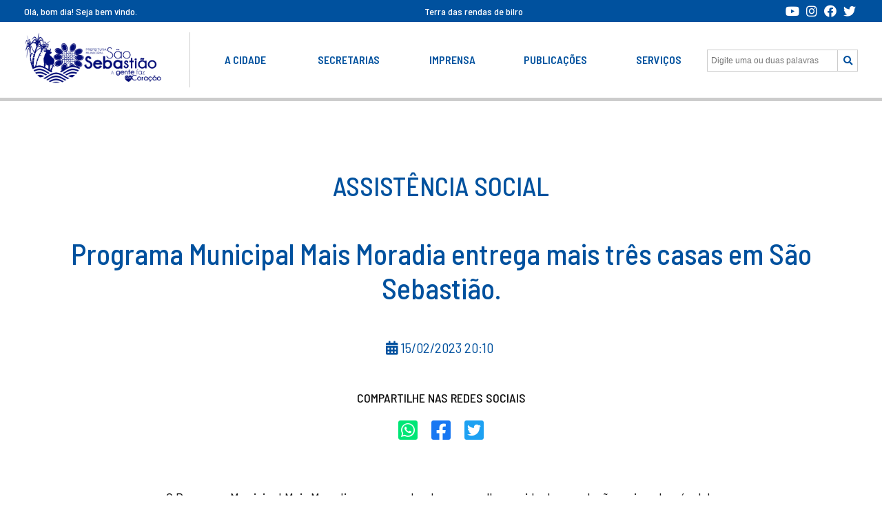

--- FILE ---
content_type: text/html; charset=UTF-8
request_url: https://saosebastiao.al.gov.br/imprensa/noticia/assistencia-social/programa-municipal-mais-moradia-entrega-mais-tres-casas-em-sao-sebastiao/3/357
body_size: 37046
content:

<!DOCTYPE html PUBLIC "-//W3C//DTD XHTML 1.0 Transitional//EN" "http://www.w3.org/TR/xhtml1/DTD/xhtml1-transitional.dtd">
<html xmlns='https://www.w3.org/1999/xhtml' xmlns:og='https://ogp.me/ns#' xmlns:fb="https://www.facebook.com/2008/fbml" lang='pt'>
<head>

<meta charset="utf-8">
<meta name="viewport" content="width=device-width, initial-scale=1.0">
<meta property="og:type" content="website" />
<meta property="fb:app_id" content="683194772758628" /> 
<meta property="og:image:type" content="image/jpeg" />
<link rel="apple-touch-icon-precomposed" sizes="144x144" href="https://saosebastiao.al.gov.br/assets/ico/144.png">
<link rel="apple-touch-icon-precomposed" sizes="114x114" href="https://saosebastiao.al.gov.br/assets/ico/114.png">
<link rel="apple-touch-icon-precomposed" sizes="72x72" href="https://saosebastiao.al.gov.br/assets/ico/72.png">
<link rel="apple-touch-icon-precomposed" sizes="57x57" href="https://saosebastiao.al.gov.br/assets/ico/57.png">
<link rel="shortcut icon" href="https://saosebastiao.al.gov.br/assets/ico/favicon.png">
<!-- <link rel="stylesheet" type="text/css" href="https://saosebastiao.al.gov.br/assets/css/fonts.css" > -->
<link href="https://fonts.googleapis.com/css?family=Barlow+Semi+Condensed:300,400,500,600,700,900" rel="stylesheet">
<link rel="stylesheet" type="text/css" href="https://saosebastiao.al.gov.br/assets/css/gridGallery.css" >
<link rel="stylesheet" type="text/css" href="https://saosebastiao.al.gov.br/assets/css/layout.css" >
<link rel="stylesheet" type="text/css" href="https://saosebastiao.al.gov.br/assets/css/responsive.css" >
<link rel="stylesheet" type="text/css" href="https://saosebastiao.al.gov.br/assets/css/animate.css" >
<link rel="stylesheet" type="text/css" href="https://saosebastiao.al.gov.br/assets/css/jquery.cbpFWSlider.css" >
<link rel="stylesheet" type="text/css" href="https://saosebastiao.al.gov.br/assets/fontawesome/css/all.css" >

<script type="text/javascript" src="https://saosebastiao.al.gov.br/assets/js/modernizr.custom.js"></script>
<script type="text/javascript" src="https://code.jquery.com/jquery-3.5.1.min.js"></script>
<script type="text/javascript" src="https://saosebastiao.al.gov.br/assets/js/jquery.cbpFWSlider.js"></script>
<script type="text/javascript" src="https://saosebastiao.al.gov.br/assets/js/jquery.waypoints.min.js"></script>
<script type="text/javascript" src="https://saosebastiao.al.gov.br/assets/js/jquery-numerator.js"></script>
<script type="text/javascript" src="https://saosebastiao.al.gov.br/assets/js/gridGallery.js"></script>
<script type="text/javascript" src="https://saosebastiao.al.gov.br/assets/js/rotate-patch.js"></script>
<script type="text/javascript" src="https://saosebastiao.al.gov.br/assets/js/jquery.functions.js"></script>
<script type="text/javascript" src="https://cdn.lightwidget.com/widgets/lightwidget.js"></script>


<meta http-equiv="refresh" content="300">
<meta name="url" content="https://saosebastiao.al.gov.br/imprensa/noticia/assistencia-social/programa-municipal-mais-moradia-entrega-mais-tres-casas-em-sao-sebastiao/3/357/offline"/>
<meta name="title" content="Programa Municipal Mais Moradia entrega mais três casas em São Sebastião.. Prefeitura de São Sebastião - Alagoas"/>
<meta name="description" content="Terra das rendas de bilro"/>
<meta property="og:title" content="Programa Municipal Mais Moradia entrega mais três casas em São Sebastião.. Prefeitura de São Sebastião - Alagoas" />
<meta property="og:url" content="https://saosebastiao.al.gov.br/imprensa/noticia/assistencia-social/programa-municipal-mais-moradia-entrega-mais-tres-casas-em-sao-sebastiao/3/357/offline" />
<meta property="og:image" content="https://saosebastiao.al.gov.br/uploads/image/noticias/357/cf5ad590-5453-4034-ab14-38249304a9de.jpeg"/>
<meta property="og:image:secure_url" content="https://saosebastiao.al.gov.br/uploads/image/noticias/357/cf5ad590-5453-4034-ab14-38249304a9de.jpeg"/>
<meta property="og:image:width" content="600">
<meta property="og:image:height" content="400">
<meta property="og:site_name" content="Programa Municipal Mais Moradia entrega mais três casas em São Sebastião.. Prefeitura de São Sebastião - Alagoas" />
<meta property="og:description" content="Terra das rendas de bilro"/>
<title>Programa Municipal Mais Moradia entrega mais três casas em São Sebastião.. Prefeitura de São Sebastião - Alagoas</title>

<script>
var $h = jQuery.noConflict();

var count = 3;
$h(document).ready(function() {
$h('#carregando').hide();
$h("#btnmais").click(function() { 
$h.ajax({
beforeSend: function() { $h('#btnmais').hide(); $h('#carregando').show(); },
complete: function() { $h('#carregando').hide(); $h('#btnmais').show(); }, 
url:'https://saosebastiao.al.gov.br/assets/includes/noticias_lista.php',
type:'POST',
data: 'id=357&categoria=3&offset='+count, 
success: function(data){ 
$h('#lista').append(data);
$h('html, body').animate({scrollTop: $h('#'+count).offset().top - 150}, 1000);
count = count + 3;

			 
} 
}); 
}); 
});

</script>
</head>

<body>

<!-- GERAL -->
<div id="all" class="conteiner">

<!-- TOPO -->
<div id="top" class="conteiner">

<!-- BOAS VINDAS -->


<div id="top-bar" class="conteiner">
<div class="center">
<span class="boa">Olá, bom dia! Seja bem vindo.</span>
<span class="frase">Terra das rendas de bilro</span>
<!-- SOCICAIS -->
<div id="sociais" class="transition">
<ul>
<li><a href="https://www.youtube.com/@prefeiturasaosebastiao855" target="_blank"><i class="fab fa-youtube"></i><span>YOUTUBE</span></a></li>
<li><a href="https://www.instagram.com/prefeitura_saosebastiao/" target="_blank"><i class="fab fa-instagram"></i><span>INSTAGRAM</span></a></li>
<li><a href="https://www.facebook.com/saosebastiaoprefeitura" target="_blank"><i class="fab fa-facebook"></i><span>FACEBOOK</span></a></li>
<li><a href="https://twitter.com/saosebastiaoal" target="_blank"><i class="fab fa-twitter"></i><span>TWITTER</span></a></li>
</ul>
</div>
<!-- SOCICAIS -->
</div>
</div>
<!-- BOAS VINDAS -->
<!-- TOPO MENU -->
<div id="top-menu" class="conteiner">

<div class="center">

<!-- MENU MOBILE -->
<div class="showmenu"><a id="showmenub" href="javascript:void(0);" ><i class="fas fa-bars"></i></a></div>

<div id="menumobile">

<div id="close"><a href="javascript:void(0);"><i class="fas fa-times"></i></a></div>
<ul>

<li class="primary"><span>A Cidade</span></li>
<li><a href="https://saosebastiao.al.gov.br/acidade/hino-e-simbolos/17">Hino e Símbolos</a></li><li><a href="https://saosebastiao.al.gov.br/acidade/nossa-historia/1">Nossa História</a></li><li><a href="https://saosebastiao.al.gov.br/acidade/sobre-a-cidade/2">Sobre a cidade</a></li>
<li class="primary"><span>Secretarias</span></li>
<li><a href="https://saosebastiao.al.gov.br/secretarias/administracao/4">Administração</a></li><li><a href="https://saosebastiao.al.gov.br/secretarias/agricultura-e-meio-ambiente-/5">Agricultura e Meio Ambiente </a></li><li><a href="https://saosebastiao.al.gov.br/secretarias/assistencia-social/6">Assistência Social</a></li><li><a href="https://saosebastiao.al.gov.br/secretarias/cultura-e-turismo/7">Cultura e Turismo</a></li><li><a href="https://saosebastiao.al.gov.br/secretarias/educacao/9">Educação</a></li><li><a href="https://saosebastiao.al.gov.br/secretarias/esporte-lazer-e-juventude/10">Esporte, Lazer e Juventude</a></li><li><a href="https://saosebastiao.al.gov.br/secretarias/financas-e-economia/8">Finanças e Economia</a></li><li><a href="https://saosebastiao.al.gov.br/secretarias/guarda-civil/23">Guarda Civil</a></li><li><a href="https://saosebastiao.al.gov.br/secretarias/previdencia-e-assistencia/22">Previdência e Assistência</a></li><li><a href="https://saosebastiao.al.gov.br/secretarias/procuradoria/12">Procuradoria</a></li><li><a href="https://saosebastiao.al.gov.br/secretarias/saude/14">Saúde</a></li><li><a href="https://saosebastiao.al.gov.br/secretarias/servicos-urbanos/11">Serviços Urbanos</a></li><li><a href="https://saosebastiao.al.gov.br/secretarias/smtt/21">SMTT</a></li><li><a href="https://saosebastiao.al.gov.br/secretarias/viacao-e-obras/13">Viação e Obras</a></li> 

<li class="primary"><span>Imprensa</span></li>
<li><a href="/imprensa/agenda">Agenda</a></li>
<li><a href="/imprensa/fotos">Fotos</a></li>
<li><a href="/imprensa/noticias">Notícias</a></li>
<li><a href="/imprensa/videos">Vídeos</a></li>

<li class="primary"><span>Publicações</span></li>
<li><a href="https://saosebastiao.al.gov.br/publicacoes/atos/1">Atos</a></li><li><a href="https://saosebastiao.al.gov.br/publicacoes/diversos/6">Diversos</a></li><li><a href="https://saosebastiao.al.gov.br/publicacoes/editais/4">Editais</a></li><li><a href="https://saosebastiao.al.gov.br/publicacoes/portarias/5">Portarias</a></li><li><a href="https://saosebastiao.al.gov.br/publicacoes/relatorios/3">Relatórios</a></li>
<li class="primary"><a><span>Serviços</span></a></li>
<li><a href="https://saosebastiao.al.gov.br/servicos/ouvidoria/29">Ouvidoria</a></li><li><a href="https://saosebastiao.al.gov.br/servicos/portal-do-contribuinte/37">Portal do Contribuinte</a></li><li><a href="https://saosebastiao.al.gov.br/servicos/transparencia/30">Transparência</a></li><li><a href="https://saosebastiao.al.gov.br/servicos/licitacoes/36">Licitações</a></li><li><a href="https://saosebastiao.al.gov.br/servicos/nota-fiscal/28">Nota fiscal</a></li><li><a href="https://saosebastiao.al.gov.br/servicos/contra-cheque/27">Contra-cheque</a></li>
</ul>
</div>
<!-- MENU MOBILE -->
<!-- LOGO -->
<div id="logo" class="img"><a href="https://saosebastiao.al.gov.br"><img src="https://saosebastiao.al.gov.br/uploads/image/institucionais/logo-top.png" title="Prefeitura de São Sebastião - Alagoas"/></a></div>
<!-- LOGO -->
<!-- MENU TOPO -->
<div id="menu-top" class="conteiner">
<ul>
<li><a><span>A Cidade</span></a>
<ul>
<li><a href="https://saosebastiao.al.gov.br/acidade/hino-e-simbolos/17"><span>Hino e Símbolos</span></a></li><li><a href="https://saosebastiao.al.gov.br/acidade/nossa-historia/1"><span>Nossa História</span></a></li><li><a href="https://saosebastiao.al.gov.br/acidade/sobre-a-cidade/2"><span>Sobre a cidade</span></a></li></ul>
</li>
<li><a><span>Secretarias</span></a>
<ul>
<li><a href="https://saosebastiao.al.gov.br/secretarias/administracao/4"><span>Administração</span></a></li><li><a href="https://saosebastiao.al.gov.br/secretarias/agricultura-e-meio-ambiente-/5"><span>Agricultura e Meio Ambiente </span></a></li><li><a href="https://saosebastiao.al.gov.br/secretarias/assistencia-social/6"><span>Assistência Social</span></a></li><li><a href="https://saosebastiao.al.gov.br/secretarias/cultura-e-turismo/7"><span>Cultura e Turismo</span></a></li><li><a href="https://saosebastiao.al.gov.br/secretarias/educacao/9"><span>Educação</span></a></li><li><a href="https://saosebastiao.al.gov.br/secretarias/esporte-lazer-e-juventude/10"><span>Esporte, Lazer e Juventude</span></a></li><li><a href="https://saosebastiao.al.gov.br/secretarias/financas-e-economia/8"><span>Finanças e Economia</span></a></li><li><a href="https://saosebastiao.al.gov.br/secretarias/guarda-civil/23"><span>Guarda Civil</span></a></li><li><a href="https://saosebastiao.al.gov.br/secretarias/previdencia-e-assistencia/22"><span>Previdência e Assistência</span></a></li><li><a href="https://saosebastiao.al.gov.br/secretarias/procuradoria/12"><span>Procuradoria</span></a></li><li><a href="https://saosebastiao.al.gov.br/secretarias/saude/14"><span>Saúde</span></a></li><li><a href="https://saosebastiao.al.gov.br/secretarias/servicos-urbanos/11"><span>Serviços Urbanos</span></a></li><li><a href="https://saosebastiao.al.gov.br/secretarias/smtt/21"><span>SMTT</span></a></li><li><a href="https://saosebastiao.al.gov.br/secretarias/viacao-e-obras/13"><span>Viação e Obras</span></a></li></ul>
</li>
<li><a><span>Imprensa</span></a>
<ul>
<li><a href="https://saosebastiao.al.gov.br/imprensa/agenda"><span>Agenda</span></a></li>
<li><a href="https://saosebastiao.al.gov.br/imprensa/fotos"><span>Fotos</span></a></li>
<li><a href="https://saosebastiao.al.gov.br/imprensa/noticias"><span>Notícias</span></a></li>
<li><a href="https://saosebastiao.al.gov.br/imprensa/videos"><span>Vídeos</span></a></li>
</ul>
</li>
<li><a><span>Publicações</span></a>
<ul>
<li><a href="https://saosebastiao.al.gov.br/publicacoes/atos/1"><span>Atos</span></a></li><li><a href="https://saosebastiao.al.gov.br/publicacoes/diversos/6"><span>Diversos</span></a></li><li><a href="https://saosebastiao.al.gov.br/publicacoes/editais/4"><span>Editais</span></a></li><li><a href="https://saosebastiao.al.gov.br/publicacoes/portarias/5"><span>Portarias</span></a></li><li><a href="https://saosebastiao.al.gov.br/publicacoes/relatorios/3"><span>Relatórios</span></a></li></ul>
</li>
<li><a><span>Serviços</span></a>
<ul>


<li><a href="https://saosebastiao.al.gov.br/servicos/portal-do-contribuinte/37"><span>Portal do Contribuinte</span></a></li><li><a href="https://saosebastiao.al.gov.br/servicos/transparencia/30"><span>Transparência</span></a></li><li><a href="https://saosebastiao.al.gov.br/servicos/licitacoes/36"><span>Licitações</span></a></li><li><a href="https://saosebastiao.al.gov.br/servicos/contra-cheque/27"><span>Contra-cheque</span></a></li></ul>

</li>
<li><a href=""><i class="fas fa-search"></i></a></li>
</ul>
</div>
<!-- MENU TOPO -->
<!-- BUSCA -->
<form id="busca" name="buscar" method="POST" class="" action="https://saosebastiao.al.gov.br/buscando">
<input type="text" name="q" placeholder="Digite uma ou duas palavras" required autocomplete="off" class=""/>
<button type="submit" title="Buscar" class=""><i class="fas fa-search"></i></button>
</form>
<!-- BUSCA -->
</div>

</div>
<!-- TOPO MENU -->

</div>
<!-- TOPO -->
<div id="conteudo" class="conteiner">

<div class="center">

<h1 class="titulos-sessoes">Assistência Social</h1>

<div id="post" class="conteiner">

<h1 class="titulo conteiner">Programa Municipal Mais Moradia entrega mais três casas em São Sebastião.</h1>
<div class="data conteiner">
<i class="fas fa-calendar-alt"></i><span>&nbsp;15/02/2023 20:10&nbsp;</span>
</div>

<div id="compartilhe" class="conteiner">
<span class="conteiner">Compartilhe nas redes sociais</span>
<div class="share2" >
<a href="javascript:void(0);" onclick="window.open('https://api.whatsapp.com/send?text=Programa Municipal Mais Moradia entrega mais três casas em São Sebastião.. Prefeitura de São Sebastião - Alagoas. - Acesse agora: https://saosebastiao.al.gov.br/imprensa/noticia/assistencia-social/programa-municipal-mais-moradia-entrega-mais-tres-casas-em-sao-sebastiao/3/357');"><i class="fab fa-whatsapp-square"></i></a>
<a href="javascript:void(0);" onclick="window.open('https://www.facebook.com/sharer.php?u=https://saosebastiao.al.gov.br/imprensa/noticia/assistencia-social/programa-municipal-mais-moradia-entrega-mais-tres-casas-em-sao-sebastiao/3/357');"><i class="fab fa-facebook-square"></i></a>
<a href="javascript:void(0);" onclick="window.open('https://twitter.com/intent/tweet?original_referer=https://saosebastiao.al.gov.br&source=tweetbutton&text=Programa Municipal Mais Moradia entrega mais três casas em São Sebastião.. Prefeitura de São Sebastião - Alagoas.&url=https://saosebastiao.al.gov.br/imprensa/noticia/assistencia-social/programa-municipal-mais-moradia-entrega-mais-tres-casas-em-sao-sebastiao/3/357');"><i class="fab fa-twitter-square"></i></a>
</div>
</div>

<div class="center-2">

<div id="preparagrafo" class="conteiner"><p>O Programa Municipal Mais Moradia segue mudando para melhor a vida da popula&ccedil;&atilde;o mais vulner&aacute;vel de S&atilde;o Sebasti&atilde;o. E nesta ter&ccedil;a-feira (14) mudou as vidas de mais tr&ecirc;s fam&iacute;lias do munic&iacute;pio, que viviam em situa&ccedil;&atilde;o de vulnerabilidade habitacional. Somente em 2023 o programa j&aacute; entregou cinco moradias em S&atilde;o Sebasti&atilde;o.</div>

<div class="imagem img">
<div class="continue conteiner"></div>
<img src="https://saosebastiao.al.gov.br/thumbs.php?imagem=uploads/image/noticias/357/cf5ad590-5453-4034-ab14-38249304a9de.jpeg&largura=800&altura=533&marca=false" border="0" title="Programa Municipal Mais Moradia entrega mais três casas em São Sebastião.">
<span class="legenda conteiner">Foto: Ascom </span>
</div>

<div class="paragrafos conteiner">

<p>A agenda de entregas foi iniciada na zona urbana, onde o prefeito Z&eacute; Pacheco e sua equipe realizaram sonhos e levaram mais dignidade &agrave; fam&iacute;lia da Dona C&iacute;cera, que teve sua casa destru&iacute;da durante as chuvas que castigaram munic&iacute;pio em meados do ano passado. A moradora agradeceu o empenho da atual gest&atilde;o em tir&aacute;-la das condi&ccedil;&otilde;es insalubres. &quot;Agrade&ccedil;o ao prefeito Z&eacute; Pacheco por ter me dado essa casa, que a partir de agora vai abrigar toda minha fam&iacute;lia. Estou muito feliz e orgulhosa com essa nova conquista&quot;, frisou Dona C&iacute;cera.</p>
<p>A segunda casa entregue pelo Programa Municipal Mais Moradia foi no povoado Brejinho I, beneficiando a Dona Josefa, que foi contemplada com uma casa novinha, constru&iacute;da em alvenaria e muito capricho.</p>
<p>A terceira entrega do dia ocorreu no povoado Bolivar, contemplando a fam&iacute;lia da Dona Nilza, que n&atilde;o escondeu a alegria e a satisfa&ccedil;&atilde;o ao realizar o maior sonho de sua vida. &quot;Hoje posso dizer que tenho uma casa de verdade e isso significa a realiza&ccedil;&atilde;o do maior sonho que tinha na vida&quot;, frisou.</p>
<p>O prefeito Z&eacute; Pacheco realizou as entregas ao lado dos vereadores Manoel do Gongo, D&eacute; do Campo, Gilberto Cirilo, Rog&eacute;rio Rocha, Moezio Santana, Neno Izidorio e do presidente Gilvan Porf&iacute;rio, al&eacute;m dos secret&aacute;rios Neno Mac&aacute;rio, Ana Patr&iacute;cia, Paulo do Edgar, do procurador do munic&iacute;pio, Ricardo Pacheco, e da coordenadora do Programa Mais Moradia, Daniela Batista.</p></div>
</div>
</div>
<div class="box conteiner outrosposts">
<h1 class="titulos-sessoes">Outras de Assistência Social</h1>
<ul>
<li>
<div class="image"><a href="https://saosebastiao.al.gov.br/imprensa/noticia/assistencia-social/sao-sebastiao-realiza-1º-forum-do-selo-unicef-e-reforca-politicas-para-a-juventude/3/430" class="img"><img src="https://saosebastiao.al.gov.br/thumbs.php?imagem=uploads/image/noticias/430/img_0850.jpeg&largura=370&altura=231" title="São Sebastião realiza 1º Fórum do Selo Unicef e reforça políticas para a juventude"/></a></div>
<h2><a href="https://saosebastiao.al.gov.br/imprensa/noticia/assistencia-social/sao-sebastiao-realiza-1º-forum-do-selo-unicef-e-reforca-politicas-para-a-juventude/3/430">São Sebastião realiza 1º Fórum do Selo Unicef e reforça políticas para a juventude</a></h2>
</li><li>
<div class="image"><a href="https://saosebastiao.al.gov.br/imprensa/noticia/assistencia-social/sao-sebastiao-promove-12-conferencia-municipal-de-assistencia-social-com-foco-nos-20-anos-do-suas/3/416" class="img"><img src="https://saosebastiao.al.gov.br/thumbs.php?imagem=uploads/image/noticias/416/img_3794.jpeg&largura=370&altura=231" title="São Sebastião promove 12ª Conferência Municipal de Assistência Social com foco nos 20 anos do SUAS"/></a></div>
<h2><a href="https://saosebastiao.al.gov.br/imprensa/noticia/assistencia-social/sao-sebastiao-promove-12-conferencia-municipal-de-assistencia-social-com-foco-nos-20-anos-do-suas/3/416">São Sebastião promove 12ª Conferência Municipal de Assistência Social com foco nos 20 anos do SUAS</a></h2>
</li><li>
<div class="image"><a href="https://saosebastiao.al.gov.br/imprensa/noticia/assistencia-social/peixe-na-mesa-pascoa-com-amor/3/400" class="img"><img src="https://saosebastiao.al.gov.br/thumbs.php?imagem=uploads/image/noticias/400/img_8347.jpeg&largura=370&altura=231" title="Peixe na Mesa, Páscoa com Amor"/></a></div>
<h2><a href="https://saosebastiao.al.gov.br/imprensa/noticia/assistencia-social/peixe-na-mesa-pascoa-com-amor/3/400">Peixe na Mesa, Páscoa com Amor</a></h2>
</li></ul>
</div>
<div id="lista" class="box conteiner outrosposts"></div>
<div id="carregar" class="conteiner">
<div id="carregando">CARREGANDO...</div>
<a id="btnmais" href="javascript:void(0);">Mais Notícias</a>
</div></div>
</div>
</div>

<!-- ULTIMAS NOTICIAS --> 
<div id="ultimas-noticias" class="conteiner ">
<div class="center">
<h1 class="titulos-sessoes">Últimas notícias</h1>

<!-- BOXS -->
<div class="box conteiner">

<ul>




<li>
<div class="image"><a href="https://saosebastiao.al.gov.br/imprensa/noticia/administracao/em-parceria-com-o-inmetro-prefeitura-de-sao-sebastiao-realiza-inspecao-tecnica-na-frota-do-transporte-escolar/1/432" class="img"><img src="https://saosebastiao.al.gov.br/thumbs.php?imagem=uploads/image/noticias/432/img_2833.jpeg&largura=370&altura=231" title="Em parceria com o Inmetro, Prefeitura de São Sebastião realiza inspeção técnica na frota do transporte escolar"/></a></div>
<h3>Administração</h3>
<h2><a href="https://saosebastiao.al.gov.br/imprensa/noticia/administracao/em-parceria-com-o-inmetro-prefeitura-de-sao-sebastiao-realiza-inspecao-tecnica-na-frota-do-transporte-escolar/1/432">Em parceria com o Inmetro, Prefeitura de São Sebastião realiza inspeção técnica na frota do transporte escolar</a></h2>
<span><a href="https://saosebastiao.al.gov.br/imprensa/noticia/administracao/em-parceria-com-o-inmetro-prefeitura-de-sao-sebastiao-realiza-inspecao-tecnica-na-frota-do-transporte-escolar/1/432">Leia mais...</a></span>
</li>



<li>
<div class="image"><a href="https://saosebastiao.al.gov.br/imprensa/noticia/cultura-e-turismo/sao-sebastiao-levara-sua-cultura-arte-e-tradicao-a-feira-dos-municipios-alagoanos/4/431" class="img"><img src="https://saosebastiao.al.gov.br/thumbs.php?imagem=uploads/image/noticias/431/c564ca61-21fb-4c3d-8afa-273c63d537df.jpeg&largura=370&altura=231" title="São Sebastião levará sua cultura, arte e tradição à Feira dos Municípios Alagoanos"/></a></div>
<h3>Cultura e Turismo</h3>
<h2><a href="https://saosebastiao.al.gov.br/imprensa/noticia/cultura-e-turismo/sao-sebastiao-levara-sua-cultura-arte-e-tradicao-a-feira-dos-municipios-alagoanos/4/431">São Sebastião levará sua cultura, arte e tradição à Feira dos Municípios Alagoanos</a></h2>
<span><a href="https://saosebastiao.al.gov.br/imprensa/noticia/cultura-e-turismo/sao-sebastiao-levara-sua-cultura-arte-e-tradicao-a-feira-dos-municipios-alagoanos/4/431">Leia mais...</a></span>
</li>



<li>
<div class="image"><a href="https://saosebastiao.al.gov.br/imprensa/noticia/assistencia-social/sao-sebastiao-realiza-1º-forum-do-selo-unicef-e-reforca-politicas-para-a-juventude/3/430" class="img"><img src="https://saosebastiao.al.gov.br/thumbs.php?imagem=uploads/image/noticias/430/img_0850.jpeg&largura=370&altura=231" title="São Sebastião realiza 1º Fórum do Selo Unicef e reforça políticas para a juventude"/></a></div>
<h3>Assistência Social</h3>
<h2><a href="https://saosebastiao.al.gov.br/imprensa/noticia/assistencia-social/sao-sebastiao-realiza-1º-forum-do-selo-unicef-e-reforca-politicas-para-a-juventude/3/430">São Sebastião realiza 1º Fórum do Selo Unicef e reforça políticas para a juventude</a></h2>
<span><a href="https://saosebastiao.al.gov.br/imprensa/noticia/assistencia-social/sao-sebastiao-realiza-1º-forum-do-selo-unicef-e-reforca-politicas-para-a-juventude/3/430">Leia mais...</a></span>
</li>




<div class="mais conteiner" ><a href="https://saosebastiao.al.gov.br/imprensa/noticias">+ Notícias</a></div>

</ul>

</div>
<!-- BOXS -->

</div>

</div>

<!-- ULTIMAS NOTICIAS --> 
<!-- PREFEITOS --> 
<div id="prefeitos" class="conteiner">
<div class="center">
<div class="imagem img"><img alt="Prefeito e Vice-Prefeita" src="https://saosebastiao.al.gov.br/uploads/image/institucionais/prefeitos-2025-2028.png" /></div>

<div class="texto">

<h2>Prefeito e Vice-Prefeito</h2>



<p>Charles Pacheco e Patr&iacute;cia fazem uma gest&atilde;o comprometida e apaixonada por S&atilde;o Sebasti&atilde;o. Juntos com sua equipe, estão trabalhando dia e noite para que a terra das rendas de bilro n&atilde;o s&oacute; sonhe, mas na realidade viva dias melhores.</p>
<div class="button1 hidden"><a href="https://prefeituradesaosebastiao.com.br/gabinete/prefeito-e-vice-prefeito/35">Conheça mais...</a></div>
</div>
</div>
<div class="button1 show"><a href="https://prefeituradesaosebastiao.com.br/gabinete/prefeito-e-vice-prefeito/35">Conheça mais...</a></div>
</div>
<!-- PREFEITOS --> 



<!-- VIDEOS -->

<div id="videos" class="conteiner">
<div class="center">
<h1 class="titulos-sessoes">Nossos vídeos</h1>

<!-- BOXS -->
<div class="box conteiner">

<ul>



<li>
<div class="image"><a href="https://saosebastiao.al.gov.br/imprensa/video/viacao-e-obras/entrega-da-praca-jose-dos-santos-nunes/16/20" class="img"><div class="bg"></div><i class="fab fa-youtube"></i><img src="https://saosebastiao.al.gov.br/thumbs.php?imagem=http://i1.ytimg.com/vi/ezaomrEhysE/hqdefault.jpg&largura=370&altura=231" title=""/></a></div>
<h3>Viação e Obras</h3>
<h2><a href="https://saosebastiao.al.gov.br/imprensa/video/viacao-e-obras/entrega-da-praca-jose-dos-santos-nunes/16/20">Entrega da praça José dos Santos Nunes</a></h2>
<span><a href="https://saosebastiao.al.gov.br/imprensa/video/viacao-e-obras/entrega-da-praca-jose-dos-santos-nunes/16/20">Assista...</a></span>
</li>


<li>
<div class="image"><a href="https://saosebastiao.al.gov.br/imprensa/video/assistencia-social/entrega-de-cestas-basicas-/3/19" class="img"><div class="bg"></div><i class="fab fa-youtube"></i><img src="https://saosebastiao.al.gov.br/thumbs.php?imagem=http://i1.ytimg.com/vi/or1sZYWyKkk/hqdefault.jpg&largura=370&altura=231" title=""/></a></div>
<h3>Assistência Social</h3>
<h2><a href="https://saosebastiao.al.gov.br/imprensa/video/assistencia-social/entrega-de-cestas-basicas-/3/19">Entrega de cestas básicas </a></h2>
<span><a href="https://saosebastiao.al.gov.br/imprensa/video/assistencia-social/entrega-de-cestas-basicas-/3/19">Assista...</a></span>
</li>


<li>
<div class="image"><a href="https://saosebastiao.al.gov.br/imprensa/video/esporte-lazer-e-juventude/entrega-do-campo-povoado-tabuleiro-de-dentro/8/18" class="img"><div class="bg"></div><i class="fab fa-youtube"></i><img src="https://saosebastiao.al.gov.br/thumbs.php?imagem=http://i1.ytimg.com/vi/bZc-BFuDbSg/hqdefault.jpg&largura=370&altura=231" title=""/></a></div>
<h3>Esporte, Lazer e Juventude</h3>
<h2><a href="https://saosebastiao.al.gov.br/imprensa/video/esporte-lazer-e-juventude/entrega-do-campo-povoado-tabuleiro-de-dentro/8/18">Entrega do campo Povoado Tabuleiro de Dentro</a></h2>
<span><a href="https://saosebastiao.al.gov.br/imprensa/video/esporte-lazer-e-juventude/entrega-do-campo-povoado-tabuleiro-de-dentro/8/18">Assista...</a></span>
</li>






<div class="mais conteiner" ><a href="https://saosebastiao.al.gov.br/imprensa/videos">+ Vídeos</a></div>

</ul>

</div>
<!-- BOXS -->

</div>
</div>

<!-- VIDEOS -->
<!-- SERVICOS -->

<div id="servicos" class="conteiner">
<div class="center">

<h1 class="titulos-sessoes">Serviços para você e sua empresa</h1>

<!-- TABS --> 
<div id="tabs" class="conteiner">

<ul class="tabs-nav">
<li class="tab-active"><a href="#tab-1"><i class="fas fa-chevron-down"></i>Cidadão</a></li>
<li><a href="#tab-2"><i class="fas fa-chevron-down"></i>Servidores</a></li>
<li><a href="#tab-3"><i class="fas fa-chevron-down"></i>Empresas</a></li>
</ul>

<div class="tabs-stage">

<div class="conteiner" id="tab-1" style="display: block;">
<p>Serviços para você cidadão</p>
<ul>
<li><a href="https://saosebastiao.al.gov.br/servicos/portal-do-contribuinte/37"><i class="fas fa-chevron-right"></i>Portal do Contribuinte</a></li><li><a href="https://saosebastiao.al.gov.br/servicos/transparencia/30"><i class="fas fa-chevron-right"></i>Transparência</a></li></ul>
</div>


   
<div class="conteiner" id="tab-2">
<p>Serviços para servidores municipais</p>
<ul>
<li><a href="https://saosebastiao.al.gov.br/servicos/contra-cheque/27"><i class="fas fa-chevron-right"></i>Contra-cheque</a></li></ul>
</div> 
<div class="conteiner" id="tab-3">
<p>Serviços para sua empresa</p>
<ul>
<li><a href="https://saosebastiao.al.gov.br/servicos/licitacoes/36"><i class="fas fa-chevron-right"></i>Licitações</a></li><li><a href="https://saosebastiao.al.gov.br/servicos/nota-fiscal/28"><i class="fas fa-chevron-right"></i>Nota fiscal</a></li></ul>
</div>
</div>
</div>
<!-- TABS --> 

</div>
</div>
<!-- SERVICOS -->
<!-- AGENDA -->
<div id="agenda" class="conteiner">
<div class="center">
<h1 class="titulos-sessoes">Agenda</h1>
<!-- BOXS -->
<div class="box conteiner">

<ul>



<li>
<div class="image"><a href="https://saosebastiao.al.gov.br/imprensa/agenda/cultura-e-turismo/64-anos-de-emancipacao-politica-de-sao-sebastiao/4/1" class="img"><img src="https://saosebastiao.al.gov.br/thumbs.php?imagem=uploads/image/agenda/1/aniversario-de-sao-sebastiao-2024.png&largura=370&altura=231" title="64 anos de Emancipação Política de São Sebastião"/></a></div>
<h3><span class="data">30/05/2024</span></h3>
<h2><a href="https://saosebastiao.al.gov.br/imprensa/agenda/cultura-e-turismo/64-anos-de-emancipacao-politica-de-sao-sebastiao/4/1">64 anos de Emancipação Política de São Sebastião</a></h2>
<span><a href="https://saosebastiao.al.gov.br/imprensa/agenda/cultura-e-turismo/64-anos-de-emancipacao-politica-de-sao-sebastiao/4/1">Saiba mais...</a></span>
</li>



<li>
<div class="image"><a href="https://saosebastiao.al.gov.br/imprensa/agenda/cultura-e-turismo/festa-de-nossa-senhora-da-penha-padroeira-do-municipio/4/2" class="img"><img src="https://saosebastiao.al.gov.br/thumbs.php?imagem=uploads/image/agenda/2/nossasenhoradapenha.png&largura=370&altura=231" title="Festa de Nossa Senhora da Penha, padroeira do município"/></a></div>
<h3><span class="data">08/09/2023</span></h3>
<h2><a href="https://saosebastiao.al.gov.br/imprensa/agenda/cultura-e-turismo/festa-de-nossa-senhora-da-penha-padroeira-do-municipio/4/2">Festa de Nossa Senhora da Penha, padroeira do município</a></h2>
<span><a href="https://saosebastiao.al.gov.br/imprensa/agenda/cultura-e-turismo/festa-de-nossa-senhora-da-penha-padroeira-do-municipio/4/2">Saiba mais...</a></span>
</li>



<li>
<div class="image"><a href="https://saosebastiao.al.gov.br/imprensa/agenda/cultura-e-turismo/festa-da-juventude-em-sao-sebastiao/4/3" class="img"><img src="https://saosebastiao.al.gov.br/thumbs.php?imagem=uploads/image/agenda/3/festadajuventude.png&largura=370&altura=231" title="Festa da Juventude de São Sebastião"/></a></div>
<h3><span class="data">21/08/2023</span></h3>
<h2><a href="https://saosebastiao.al.gov.br/imprensa/agenda/cultura-e-turismo/festa-da-juventude-em-sao-sebastiao/4/3">Festa da Juventude de São Sebastião</a></h2>
<span><a href="https://saosebastiao.al.gov.br/imprensa/agenda/cultura-e-turismo/festa-da-juventude-em-sao-sebastiao/4/3">Saiba mais...</a></span>
</li>


<div class="mais conteiner" ><a href="https://saosebastiao.al.gov.br/imprensa/agenda">+ Eventos</a></div>

</ul>

</div>
</div>
<!-- BOXS -->

</div>

<!-- AGENDA -->
<!-- INSTAGRAM -->
<div id="instagram" class="conteiner">
<div class="center">
<h1 class="titulos-sessoes">Instagram</h1>
</div>
<iframe id="insta" src="https://cdn.lightwidget.com/widgets/a3f6a4513328585dbbe15f2313e99333.html" scrolling="no" allowtransparency="true" class="lightwidget-widget" style="width:100%;border:0;overflow:hidden;"></iframe>
</div>
<!-- INSTAGRAM -->
<!-- APLICATIVO -->
<div id="aplicativo" class="conteiner">

<div class="center">

<div id="textos">
<h1>Aplicativo da Educa&ccedil;&atilde;o</h1>

<h2>Suas atividade escolares na palma da m&atilde;o</h2>

<span>Baixe agora</span>

<span><a href="https://play.google.com/store/apps/details?id=br.com.app.gpuu2363435.gpuudf93e69ecc56b27db6c15e3a827e245d"><img alt="" src="https://saosebastiao.al.gov.br/assets/images/googleplay.png" /></a></span>
</div>

<div id="imagem"><img src="https://saosebastiao.al.gov.br/assets/images/telefone.png" title="Aplicativo Educação"/></div>

</div>
</div>
<!-- APLICATIVO -->
<!-- SERVIÇOS PUBLICOS -->

<div id="servicospublicos" class="conteiner">
<div class="center">
<div id="left">
<h1>Com sua ajuda São Sebastião fica melhor</h1>
<h2>Serviços de iluminação, tapa buracos, varrição, coleta de entulhos, capinagem, limpeza e muito mais...</h2></div>
<div id="right">
<div class="button1"><a href="https://wa.me/+5582994442839" target="_blank"><i class="fab fa-whatsapp"></i>Solicite aqui!</a></div>
</div>
</div>
</div>

<!-- SERVIÇOS PUBLICOS -->
<!-- FOOTER -->
<div id="footer" class="conteiner">

<div class="center">

<ul>
<span>A cidade</span>
<li><a href="https://saosebastiao.al.gov.br/acidade/hino-e-simbolos/17">Hino e Símbolos</a></li><li><a href="https://saosebastiao.al.gov.br/acidade/nossa-historia/1">Nossa História</a></li><li><a href="https://saosebastiao.al.gov.br/acidade/sobre-a-cidade/2">Sobre a cidade</a></li></ul>


<ul>
<span>Imprensa</span>
<li><a href="/imprensa/agenda">Agenda</a></li>
<li><a href="/imprensa/fotos">Fotos</a></li>
<li><a href="/imprensa/noticias">Notícias</a></li>
<li><a href="/imprensa/videos">Vídeos</a></li>
</ul>




<ul>
<span>Publicações</span>
<li><a href="https://saosebastiao.al.gov.br/publicacoes/atos/1">Atos</a></li><li><a href="https://saosebastiao.al.gov.br/publicacoes/diversos/6">Diversos</a></li><li><a href="https://saosebastiao.al.gov.br/publicacoes/editais/4">Editais</a></li><li><a href="https://saosebastiao.al.gov.br/publicacoes/portarias/5">Portarias</a></li><li><a href="https://saosebastiao.al.gov.br/publicacoes/relatorios/3">Relatórios</a></li></ul>


<ul>
<span>Serviços</span>
<li><a href="https://saosebastiao.al.gov.br/servicos/portal-do-contribuinte/37">Portal do Contribuinte</a></li><li><a href="https://saosebastiao.al.gov.br/servicos/transparencia/30">Transparência</a></li><li><a href="https://saosebastiao.al.gov.br/servicos/licitacoes/36">Licitações</a></li><li><a href="https://saosebastiao.al.gov.br/servicos/contra-cheque/27">Contra-cheque</a></li> 
</ul>


<ul class="nomargin">
<span>Secretarias</span>
<li><a href="https://saosebastiao.al.gov.br/secretarias/administracao/4">Administração</a></li><li><a href="https://saosebastiao.al.gov.br/secretarias/agricultura-e-meio-ambiente-/5">Agricultura e Meio Ambiente </a></li><li><a href="https://saosebastiao.al.gov.br/secretarias/assistencia-social/6">Assistência Social</a></li><li><a href="https://saosebastiao.al.gov.br/secretarias/cultura-e-turismo/7">Cultura e Turismo</a></li><li><a href="https://saosebastiao.al.gov.br/secretarias/educacao/9">Educação</a></li><li><a href="https://saosebastiao.al.gov.br/secretarias/esporte-lazer-e-juventude/10">Esporte, Lazer e Juventude</a></li><li><a href="https://saosebastiao.al.gov.br/secretarias/financas-e-economia/8">Finanças e Economia</a></li><li><a href="https://saosebastiao.al.gov.br/secretarias/guarda-civil/23">Guarda Civil</a></li><li><a href="https://saosebastiao.al.gov.br/secretarias/previdencia-e-assistencia/22">Previdência e Assistência</a></li><li><a href="https://saosebastiao.al.gov.br/secretarias/procuradoria/12">Procuradoria</a></li><li><a href="https://saosebastiao.al.gov.br/secretarias/saude/14">Saúde</a></li><li><a href="https://saosebastiao.al.gov.br/secretarias/servicos-urbanos/11">Serviços Urbanos</a></li><li><a href="https://saosebastiao.al.gov.br/secretarias/smtt/21">SMTT</a></li><li><a href="https://saosebastiao.al.gov.br/secretarias/viacao-e-obras/13">Viação e Obras</a></li> 
</ul>




<div id="logo" class="conteiner"><a href="https://saosebastiao.al.gov.br"><img src="https://saosebastiao.al.gov.br/uploads/image/institucionais/logo-footer.png" title="Prefeitura de São Sebastião - Alagoas"/></a></div>
<div id="copy" class="conteiner">
Rua Pedro Vieira de Barros, 82 - Centro - São Sebastião, AL | CEP: 57275-000</br>
Telefone: (82) 3542-1339 | E-mail: contato@saosebastiao.al.gov.br
</div>
</div>

<div id="franklin" style="width: 100%; float:left; position:relative; text-align:center; padding: 50px 0px 0px 0px;"><a href="https://www.facebook.com/franklinwebdesign" target="_blank"><img src="/assets/img/franklin.png" width="80" height="24" border="0" title="Franklin Web Design"/></a></div>

</div>

<!-- FOOTER -->
</div>
<!-- GERAL -->

</body>

</html>



--- FILE ---
content_type: text/css
request_url: https://saosebastiao.al.gov.br/assets/css/gridGallery.css
body_size: 7351
content:
#grid .box {

  display: none;

}



#grid img {

  width: auto\9;

}

/* *************************************** CATEGORY NAVIGATION BAR *************************************** */



.category-navbar{

  font-size: 0px;

  list-style: none;

  margin: 0 0 10px 0;

  padding: 7px 0 2px 0px;

  width: 100%;

  border-bottom: 1px solid #ddd;

  background: none;

  text-transform:uppercase;

}



.category-navbar li:first-child{

  margin: 0 0 0 7px;

}



.category-navbar li{

  display: inline-block;

  line-height: 16px;

  margin: 0 0 0 0px;

  padding: 5px 0 5px 0;

}



.category-navbar li a{

  cursor: pointer;

  color: #333;

  font-size: 14px;

  text-decoration: none;

  margin: 0 10px 10px 0;

  padding: 6px 10px;

  border-radius: 1px;

  moz-border-radius: 1px;

  -webkit-border-radius: 1px;

  -webkit-transition: all 0.5s ease; -moz-transition: all 0.5s ease; -ms-transition: all 0.5s ease; -o-transition: all 0.5s ease; transition: all 0.5s ease;

}



.category-navbar li a:hover{

  text-decoration: none;

    background: #CE3438;

  color: #FFF;

}



.category-navbar li.select a{

  background: #CE3438;

  color: #fff;

}



/* *************************************** CAPTION STYLE *************************************** */

#grid .box{

  cursor: pointer;

  overflow: hidden;

  display: none;

}



.lightbox-text{

  display: none;

}



.thumbnail-caption{

  position: absolute;

  width: 100%;

  height: 100%;

  background: none;

  color: #fff;

	font-size: 42px;

  display: none;



}



/* The style for centering the caption (vertically and horizontally) */

.thumbnail-caption>div{

  height: 100%;

  width: 100%;

  display: table !important;

}



.thumbnail-caption>div>div{

  padding: 15px;

  display: table-cell !important;

    vertical-align: middle; /* FOR VERTICAL ALIGN */

    text-align:center; /* FOR HORIZONTAL ALIGN */

}



/* *************************************** LOADING STYLE *************************************** */

.grid-loader{

  width: 64px;

  height: 64px;

  background: url(../img/loader.png) no-repeat;

  background-position:center;

  position: absolute;

top: 50%;

left: 50%; 

margin-left: -32px;

margin-top: -32px;

z-index: 999;

}



.grid-loadMore{
cursor: pointer;
-webkit-border-radius: 10px; 
-moz-border-radius: 10px; 
border-radius: 10px; 
color: #FFF; 
width: 250px; 
text-decoration: none;
background:#00519E; 
font-size: 24px; 
text-transform: uppercase; 
font-weight: 500; 
text-align: center;
margin: 50px auto; 
display: block;
padding: 10px; 
}



.grid-loadMore:hover{

  background: #00519E;

}

/* *************************************** LIGHT-BOX STYLE *************************************** */

.lightbox-timer{

  height: 1px;

  position: absolute;

  bottom: 0;

  left: 0;

  background: white;

}



.lb-loader{

  width: 64px;

  height: 64px;

  background: url(../img/loader.png) no-repeat;

  background-position:center;

  position: absolute;

top: 50%;

left: 50%; 

margin-left: -32px;

margin-top: -32px;

z-index: 999;

}



.autoGrid-lightbox{

  display: none;

  position: fixed;

  top:0;

  width: 100%;

  height: 100%;

  background: #313131; 

  background: rgba(0,0,0,.85);

  z-index: 999999999999;



  text-align: center;

}



.autoGrid-lightbox img{

  margin-top: 40px;

  max-width: 100%;

}



.autoGrid-nav{

  height: 57px;

  width: 100%;

  background: #383838;

  background: #1D1D1D;

  position: fixed;

  bottom: 0px;

  width: 100%;

  border-top: 1px solid #323232;

}



.autoGrid-play, .autoGrid-close, .autoGrid-next, .autoGrid-prev, .autoGrid-font{

  width: 88px;

  height: 57px;

  position: relative;

  cursor: pointer;

}



.autoGrid-play:hover, .autoGrid-close:hover, .autoGrid-next:hover, .autoGrid-prev:hover, .autoGrid-font:hover{

  background: black; 

}



.selected {

  background: black;

}



.selected .iconPlay{

  background-position: -164px -3px;

}



.autoGrid-lbcaption{

  float: left;

  color: white;

  height: 57px;

  font-size: 16px;

}



.autoGrid-lbcaption span{

  margin-left: 3px;

  color: #D7D7D7;

  font-size: 11px;

}



.autoGrid-lbcaption>div{

  height: 100%;

  width: 100%;

  display: table !important;

}



.autoGrid-lbcaption>div>div{

  padding: 0 15px 0 15px;

  display: table-cell !important;

    vertical-align: middle; /* FOR VERTICAL ALIGN */

    text-align:center; /* FOR HORIZONTAL ALIGN */

}



.autoGrid-play, .autoGrid-close{

  float: right;

}



.autoGrid-next, .autoGrid-prev{

  float: right;

}



.iconPlay, .iconClose, .iconNext, .iconPrev, .iconFont{

  position: absolute;



  top: 50%;

  left: 50%;



  height: 25px;

  display: block;

} 



.iconClose{

  width: 25px;

  margin: -13px 0 0 -13px;



  background: url(../img/icons.png);

  background-position: -2px -3px;

}



.iconPlay{

  width: 17px;

  margin: -13px 0 0 -8px;

  background: url(../img/icons.png);



  background-position: -137px -3px;



  -webkit-transition:all .3s;

     -moz-transition:all .3s;

       -o-transition:all .3s;

      -ms-transition:all .3s;

          transition:all .3s;

}



.iconFont{

  width: 46px;

  margin: -13px 0 0 -23px;



  background: url(../img/icons.png);

  background-position: -85px -3px;

}



.iconNext, .iconPrev{

  width: 15px;

  margin: -13px 0 0 -8px;

  background: url(../img/icons.png);

}



  .iconPrev{

    background-position: -40px -3px;

  }



  .iconNext{

    background-position: -70px -3px;

  }





/* *************************************** GRID STYLE *************************************** */



.centered { 

    margin: auto; 

}



#grid .box {

  /*margin: 2px; 

  padding: 5px;*/

  /*font-size: 11px;*/

  line-height: 1.4em;

  float: left;

  -webkit-border-radius: 0px;

     -moz-border-radius: 0px;

          border-radius: 0px;

}



#grid .box img,

#tumblelog img {

  display: block;

  width: 100%;

}



.rtl .box {

  float: right;

  text-align: right; 

  direction: rtl;

}



/**** Transitions ****/



.transitions-enabled.masonry,

.transitions-enabled.masonry .masonry-brick {

  -webkit-transition-duration: 0.7s;

     -moz-transition-duration: 0.7s;

      -ms-transition-duration: 0.7s;

       -o-transition-duration: 0.7s;

          transition-duration: 0.7s;

}



.transitions-enabled.masonry {

  -webkit-transition-property: height, width;

     -moz-transition-property: height, width;

      -ms-transition-property: height, width;

       -o-transition-property: height, width;

          transition-property: height, width;

}



.transitions-enabled.masonry  .masonry-brick {

  -webkit-transition-property: left, right, top;

     -moz-transition-property: left, right, top;

      -ms-transition-property: left, right, top;

       -o-transition-property: left, right, top;

          transition-property: left, right, top;

}





/* disable transitions on container */

.transitions-enabled.infinite-scroll.masonry {

  -webkit-transition-property: none;

     -moz-transition-property: none;

      -ms-transition-property: none;

       -o-transition-property: none;

          transition-property: none;

}



/**** Clearfix ****/

.grid-clearfix:before, .grid-clearfix:after { content: ""; display: table; }

.grid-clearfix:after { clear: both; }

.grid-clearfix { zoom: 1; }





.centered{

  overflow: hidden;

}


--- FILE ---
content_type: text/css
request_url: https://saosebastiao.al.gov.br/assets/css/layout.css
body_size: 21591
content:
@charset "utf-8";

/* HOME PAGE */

body {color: #111; font-family: 'Barlow Semi Condensed', sans-serif;  overflow-x: hidden; background:#FFF; padding: 0px; margin: 0px; text-rendering: optimizeLegibility;  letter-spacing: 0px ; font-stretch: normal;}

html  { text-rendering: optimizeLegibility;  }

a img { border:none; }

blockquote, q { quotes: none; }

blockquote:before, blockquote:after, q:before, q:after { content: ''; content: none; }

.seletor {color: inherit; text-decoration: none; }

:focus { outline: 0; }


.img img { width: 100%; height:auto; }

h1, h2, h3, h4, h5, h6 h7, h8, h9 { padding: 0px 0px 0px 0px; margin: 0px 0px 0px 0px; font-weight: inherit; } 

ul { padding: 0px; margin: 0px; list-style: none;  } 

.conteiner { width: 100%; float: left; position: relative; }

.block-right { position:relative; float:right; }
.block-left { position:relative; float:left; }
.block-center { width: 100%; display: block; margin: 0 auto; } 

.center { max-width: 1210px; margin: 0 auto; display:block; padding: 0px 0px 0px 0px;  }
.center-2 { max-width: 800px; margin: 0 auto; display:block; padding: 0px 0px 0px 0px; }

.titulos-sessoes { width: 100%; float:left; position:relative; font-size: 38px; color: #00519E; text-transform: uppercase; text-align:center; padding: 100px 0px 50px 0px; font-weight: 500;  } 

.image img { -webkit-transition: all 0.3s ease; -moz-transition: all 0.3s ease; -ms-transition: all 0.3s ease; -o-transition: all 0.3s ease; transition: all 0.3s ease; }
.image img:hover {  -moz-filter: brightness(1.3);
    -ms-filter: brightness(1.3);
     -o-filter: brightness(1.3);
filter: brightness(1.3); } 

.button1 { width: 250px;  margin: 0 auto; display: block; } 
.button1 a { -webkit-transition: all 0.3s ease; -moz-transition: all 0.3s ease; -ms-transition: all 0.3s ease; -o-transition: all 0.3s ease; transition: all 0.3s ease; border-radius: 10px; padding: 10px 0px 10px 0px; text-decoration: none;  width: 100%; background: #FFC926 ; float:left; position: relative; color: #00519E; font-size: 24px; text-transform: uppercase; text-align: center; font-weight: 500; }   
.button1 a:hover { background: #FFBF00; } 

.mais { text-align: right; padding: 50px 0px 50px 0px; text-transform: uppercase; font-weight: 500; } 
.mais a { color: #00519E; ; text-decoration: none; }
.mais a:hover {  text-decoration: underline; }

.alerta { width: 100%; float:left; position:relative; text-align:center; font-size: 24px; color: #00519E; text-transform: uppercase; padding: 50px 0px 50px 0px;}

.nbsp { width: 100%; float:left; position: relative; display: none; }

#top-bar { background: #00519E ; height: 20px; padding: 5px 0px 7px 0px; color: #FFF; font-size: 14px; font-weight: 500;}
#top-bar .boa { width: 200px;  position:relative; float:left; padding: 3px 0px 0px 0px;}
#top-bar .frase {  width: calc(100% - 305px); position:relative; float:left; padding: 3px 0px 0px 0px; text-align: center;}
#top-bar #sociais { width: 105px;  padding: 0px; margin: 0px; font-size: 18px; position:relative; float:left;} 
#top-bar #sociais a { color: #FFF; text-decoration: none; -webkit-transition: all 0.3s ease; -moz-transition: all 0.3s ease; -ms-transition: all 0.3s ease; -o-transition: all 0.3s ease; transition: all 0.3s ease; }
#top-bar #sociais a:hover { color: #FFD24D; text-decoration: none; } 
#top-bar #sociais span { display: none;  }
#top-bar #sociais ul { width: 100%; margin: 0px 0px 0px 0px; padding: 0px 0px 0px 0px;  position:relative; float:right;} 
#top-bar #sociais ul li { float:left; position: relative; margin: 0px 10px 0px 0px; padding: 0px;}
#top-bar #sociais ul li:last-child { margin: 0px 0px 0px 0px; }

#menumobile { display: none; font-size: 14px;  width: 180px; padding: 10px;  position: fixed; top: 0px; left: 0px; height: 100%; background: #00519E; z-index: 999999999; } 
#menumobile ul { width: 100%; float:left; position: relative; }
#menumobile ul li {width: 100%; float:left; position: relative; padding: 0px 0px 5px 0px; color: #FFF; text-transform: uppercase;} 
#menumobile ul li { width: 100%; float:left; position: relative; color: #FFF; text-decoration: none;  } 
#menumobile #close { float: right; position: relative; font-size: 28px; }
#menumobile a {  color: #FFF; text-decoration: none;  } 
#menumobile a:hover { color: #FFF; text-decoration: none; } 
#menumobile .primary  { font-weight: 600; }

#top-menu .showmenu {  position: absolute; top: 0px; left: 20px; font-size: 22px; display: none; } 
#top-menu .showmenu a { color: #00519E; } 
#top-menu { width: 100%; float:left; position: relative; background: #FFF; padding: 15px 0px 15px 0px; border-bottom: 5px #CCC solid; } 
#top-menu #logo { width: 200px; margin: 0px 0px 0px 0px ; float:left; position: relative; }
#top-menu.fixar {  position: fixed; top: 0px; left: 0px; z-index: 999999999;   }
#top-menu #menu-top { cursor: pointer; width: 750px; height: 80px; float:left; position: relative; text-transform: uppercase; margin: 0px 0px 0px 40px; border-left: 1px solid #CCC; } 
#top-menu #menu-top ul {  width: 100%; float:left; position: relative; margin: 30px 0px 0px 5px;  }
#top-menu #menu-top ul li { width: calc(100% / 5);  float:left; position: relative; text-align:center;  font-weight: 600; font-size: 16px;  }
#top-menu #menu-top ul li a { width: 100%;  float:left; position: relative;  color: #00519E; -webkit-transition: all 0.3s ease; -moz-transition: all 0.3s ease; -ms-transition: all 0.3s ease; -o-transition: all 0.3s ease; transition: all 0.3s ease;}
#top-menu #menu-top ul li:hover a {  color: #00AFEF; text-decoration: none; }
#top-menu #menu-top ul li a:hover { color: #00AFEF; text-decoration: none; } 
#top-menu #menu-top ul li span { width: 100%; margin: 0px 0px 0px 0px;  float:left; position: relative; text-align: center;} 
#top-menu #menu-top ul li:last-child { display: none; }
#top-menu #menu-top ul li ul {  width:100%; z-index: 999;  display: none; position:absolute; padding: 0px; margin: 0px 0px 0px 0px; text-decoration: none;}
#top-menu #menu-top ul li:hover ul { display: block;  margin-left: -12px; margin-top: 0px; padding: 20px 0px 0px 0px; } 
#top-menu #menu-top ul li ul li  { width:100%;  position:relative; float:left; text-align:center;   }
#top-menu #menu-top ul li:hover ul li a {  color: #FFF; background: #00519E; width:175px; height: auto; padding: 3px 0px 3px 0px; position:relative; float:left;  }
#top-menu #menu-top ul li ul li:last-child { display: block; }
#top-menu #menu-top ul li ul li a {  color: #FFF; text-decoration: none;  margin: 0px; -webkit-transition: all 0.3s ease; -moz-transition: all 0.3s ease; -ms-transition: all 0.3s ease; -o-transition: all 0.3s ease; transition: all 0.3s ease;}
#top-menu #menu-top ul li ul li a:hover  { color: #FFF; text-decoration: none; background:  #00AFEF;  }
#top-menu #menu-top ul li ul li span {  font-weight: 500; margin: 5px 0px 5px 0px; position:relative; float:left; font-size:12px;}

#busca { width: 219px; margin: 0px 0px 0px 0px; float:left; position: relative; padding: 25px 0px 0px 0px;}
#busca input {  float:left; position: relative; height:30px; width: 178px; border: 1px solid #CCC; border-right: none; padding: 0px 5px 0px 5px;  font-size: 12px; color: #111; }
#busca button { float:left; position: relative; height:32px; width: 30px; border:none;  background: #FFF; color: #00519E; cursor:pointer; border: 1px solid #CCC; -webkit-transition: all 0.3s ease; -moz-transition: all 0.3s ease; -ms-transition: all 0.3s ease; -o-transition: all 0.3s ease; transition: all 0.3s ease;}
#busca button:hover { background: #FFF; color: #00AFEF; }

#slider { width: 100%; float:left; position:relative; } 

#info { height: auto; background: #00519E; padding: 35px 0px 35px 0px;  opacity: 0;} 
#info .box:last-child { border: none; } 
#info .box {   border-right: 1px solid #FFF;  width: calc(100% / 4 - 3px);  float: left; position: relative; text-align: center; text-transform: uppercase;  color: #FFF; } 
#info .box .num { width: 100%; float: left; position: relative; text-align: center; font-size: 44px; font-weight: 500;}
#info .box .txt { width: 100%; float: left; position: relative; text-align: center;  font-size: 22px; font-weight: 500;}  

#ultimas-noticias {  background: rgb(255,255,255); background: linear-gradient(180deg, rgba(255,255,255,1) 0%, rgba(222,227,231,1) 100%); }

.box ul { width: 100%; float: left; position: relative;} 
.box ul li { width: 370px; float:left; position:relative; background: #FFF; margin: 0px 0px 0px 0px;} 
.box ul li:nth-child(3n-1) { margin: 0px 50px 0px 50px; } 
.box h3 { width: calc(100% - 60px); height: 30px;  overflow: hidden; font-size: 24px; font-weight: 500; text-transform: uppercase; color: #00519E; text-align: center; padding: 0px 30px 0px 30px;  } 
.box h2 { width: calc(100% - 60px); height: 130px; overflow: hidden; font-size: 24px; font-weight: 400;  color: #111; text-align: center; padding: 15px 30px 0px 30px; margin: 0px;   } 
.box ul li a { text-decoration: none; color: #111;} 
.box ul li a:hover { text-decoration: underline;  color: #111; } 
.box ul li span a  { width:100%; float:left; position:relative;  font-size: 16px; font-weight: 500; color: #B20000; text-align: center; padding: 30px 0px 30px 0px; margin: 0px; } 
.box ul li span a:hover {  text-decoration: underline;  color: #B20000;} 
.box .image { width: 100%; float:left; position:relative; margin: 0px 0px 30px 0px;} 
.box ul li:hover > .image img { moz-filter: brightness(1.5); -ms-filter: brightness(1.5);-o-filter: brightness(1.5); filter: brightness(1.5); } 

#prefeitos { background: #00519E; height: 364px; }
#prefeitos .imagem { width: 690px; float: left; position: relative; }
#prefeitos .texto { width: 520px; float: left; position: relative; opacity: 0; }
#prefeitos .texto h2 { width: 100%; float: left; position: relative; margin: 50px 0px 0px 0px; font-size: 28px; text-transform: uppercase; color: #FFF; font-weight: 500; text-align: center; }
#prefeitos .texto p { width: 100%; float: left; position: relative; margin: 30px 0px 50px 0px; font-size: 22px; color: #FFF; font-weight: 400; text-align: center; }
#prefeitos .show  { display: none; }

#videos { height: 906px; background: url(../images/bgcidade.png) top center;  }
#videos .titulos-sessoes { color: #FFF; }
#videos .box li  { background: #00519E; }
#videos .box li a { text-decoration: none; color: #FFF;} 
#videos .box li a:hover { text-decoration: underline;  color: #FFF; }
#videos .box h3 { color: #FFD24D; } 
#videos .box li span a  { color: #00FFFF; } 
#videos .box li span a:hover {  color: #00FFFF;} 
#videos .image i, .box .image i{ position: absolute; top: calc(50% - 34px); left: calc(50% - 34px); z-index: 999; font-size: 58px; color: #EC3337; } 
#videos .image .bg, .box .image .bg{ z-index:888; background: #FFF;  width: 30px; height: 30px; position: absolute;  top: calc(50% - 20px); left: calc(50% - 17px);  } 
#videos .mais a {color: #FFF; } 

#servicos {  height: 670px; background: url(../images/servicos.png) no-repeat top right; padding: 120px 0px 0px 0px;}
#servicos .titulos-sessoes {  text-align: left; font-size: 32px;  } 

#tabs {  max-width: 600px;  } 
.tabs-nav { width: 100%; padding: 0px 0px 50px 0px; float:left; position: relative;  }
.tabs-nav li a { width: calc( 100% / 3);  margin: 0px 0px 0px 0px; padding: 20px 0px 20px 0px;  font-size: 18px; font-weight: 500; float:left; position: relative; color: #111; background: #FFF;   text-align: center; text-transform: uppercase; text-decoration:  none; -webkit-transition: all 0.2s ease; -moz-transition: all 0.2s ease; -ms-transition: all 0.2s ease; -o-transition: all 0.2s ease; transition: all 0.2s ease;}
.tabs-nav li a:hover {  background: #00AFEF; color: #FFF; }
.tabs-nav .tab-active a { background: #00519E; color: #FFF;} 
.tabs-nav .tab-active a:hover { background: #00519E; color: #FFF;} 
.tabs-nav a i  {  color: #FFF; position: absolute; bottom: -25px; left: 20px; font-size: 58px; -webkit-transition: all 0.2s ease; -moz-transition: all 0.2s ease; -ms-transition: all 0.2s ease; -o-transition: all 0.2s ease; transition: all 0.2s ease;  }
.tabs-nav a:hover > i { color: #00AFEF;   } 
.tabs-nav .tab-active a > i { color: #00519E; } 
.tabs-nav .tab-active a:hover > i { color: #00519E;} 

.tabs-stage p { font-size: 16px; text-transform: uppercase; font-weight: 500;}
.tabs-stage div { display: none;   }
.tabs-stage ul li { width: calc( 100% / 3); float:left; position: relative; margin: 20px 0px 0px 0px; font-size: 16px; text-transform: uppercase; }
.tabs-stage ul li a { color: #111; text-decoration: none;  } 
.tabs-stage ul li a:hover { color: #111; text-decoration: underline;  }
.tabs-stage i { margin: 0px 5px 0px 0px; color: #00519E;} 

#agenda { background: #F3F3F3; }
#agenda .data, .data_agenda { background: #00519E; padding: 0px 30px 2px 30px; color: #FFF;}
#agenda .box li span a { color: #00519E; } 

#instagram { }

#aplicativo { height: 600px; background: url(../images/bgapp.png) no-repeat top left;  }  
#aplicativo #imagem {  width: 50%; height: 540px; position: absolute; top:40px; right:0px;  margin: 30px 0px 0px 0px; overflow: hidden;}
#aplicativo #textos {  width: 50%;  float:left; position: relative; padding: 30px 0px 0px 0px; opacity: 0;}
#aplicativo #textos h1 { width: 100%; float:left; position: relative; padding: 160px 0px 0px 0px; text-align: center; text-transform: uppercase; color: #FFF; font-weight: 500; font-size: 42px; } 
#aplicativo #textos h2 { width: 100%; float:left; position: relative; padding: 0px 0px 0px 0px; text-align: center; text-transform: uppercase; color: #00FFFF; font-weight: 500; font-size: 20px; } 
#aplicativo #textos span { width: 100%; float:left; position: relative; padding: 50px 0px 0px 0px; text-align: center; text-transform: uppercase; color: #00FFFF; font-weight: 500; font-size: 16px; }
#aplicativo #textos #googleplay { width: 100%; float:left; position: relative;  text-align: center; padding: 10px 0px 0px 0px; }

#servicospublicos { background: #00AFEF;  color: #FFF; padding: 45px 0px 45px 0px; }
#servicospublicos h1 { text-transform: uppercase; font-size: 48px; font-weight: 500; }
#servicospublicos h2 { font-size: 22px; font-weight: 400; }
#servicospublicos #left  { width: 910px; float:left; position: relative;  } 
#servicospublicos #right { width: 300px; float:left; position: relative; margin: 10px 0px 0px 0px;  } 
#servicospublicos #right i { margin: 0px 10px 0px 0px;  } 

#footer { background: #00519E; color: #FFF; padding: 50px 0px 50px 0px; }
#footer ul {  margin: 0px 0px 0px 0px; width: calc(100% / 5); float:left; position: relative; text-transform: uppercase; font-size: 14px; font-weight: 400; color: #FFF; } 
#footer .nomargin { margin: 0px 0px 0px 0px;}
#footer ul li { width: 100%; float:left; position: relative; padding: 0px 0px 10px 0px; } 
#footer span { font-size: 18px; font-weight: 500; padding: 0px 0px 20px 0px; float:left; position: relative;}
#footer a { color: #FFF; text-decoration: none; } 
#footer a:hover { color: #FFF; text-decoration: underline; } 
#footer #logo { text-align:center; padding: 0px 0px 50px 0px;}
#footer #copy { font-size: 14px; text-align: center; width: calc(100% - 40px); padding: 0px 20px 0px 20px;} 

#listagem { border-bottom: 1px solid #CCC; padding: 0px 0px 50px 0px;  background: #F3F3F3; }
#listagem .box ul li { margin: 0px 0px 50px 0px; } 
#listagem .box ul li:nth-child(3n-1) { margin: 0px 50px 50px 50px; } 

.box.outrosposts .image { margin: 0px 0px 0px 0px; }
.box.outrosposts ul li { margin: 0px 0px 30px 0px; }
.box.outrosposts ul li:nth-child(3n-1) { margin: 0px 50px 0px 50px; } 

.box.publicacoes h3 {  height: 25px; padding: 30px 0px 0px 0px; margin-bottom: 20px; width: 100%;} 

#carregar { padding: 50px 0px 0px 0px; }
#btnmais { -webkit-border-radius: 10px; -moz-border-radius: 10px; border-radius: 10px; color: #FFF; width: 250px; display: block; padding: 10px; margin: 0 auto; text-decoration: none; background:#00519E; font-size: 24px; text-transform: uppercase; font-weight: 500; text-align: center; } 
#carregando { -webkit-border-radius: 10px; -moz-border-radius: 10px; border-radius: 10px; color: #FFF; width: 250px; display: none; padding: 10px; margin: 0 auto; text-decoration: none; background:#00519E; font-size: 24px; text-transform: uppercase; font-weight: 500; text-align: center;} 

#formulario .form-group { width: 100%;  position:relative; float:left; }
#formulario .form-group label { width: 100%;  position:relative; float:left; font-size: 18px; color: #00519E; font-weight: 500; text-transform: uppercase;}  
#formulario .form-control {  width: 96%;  position:relative; float:left; margin: 10px 0px 10px 0px;  border: 2px solid #CCC;  padding: 2%; font-size: 16px; color: #111; -webkit-transition: all 0.3s ease; -moz-transition: all 0.3s ease; -ms-transition: all 0.3s ease; -o-transition: all 0.3s ease; transition: all 0.3s ease;}
#formulario .form-control:focus, #formulario textarea:focus {  border: 2px solid #00519E; } 
#formulario .select { width: 100%; }
#formulario textarea { width: 96%;  padding: 2%; margin: 10px 0px 10px 0px; font-family: 'Nunito', sans-serif;  border: 2px solid #CCC;  font-size: 16px; color: #111; -webkit-transition: all 0.3s ease; -moz-transition: all 0.3s ease; -ms-transition: all 0.3s ease; -o-transition: all 0.3s ease; transition: all 0.3s ease; }
#formulario .btn-default {  text-transform: uppercase; font-weight: 500; border: none; cursor: pointer; float:right; position: relative; margin: 20px 0px 0px 0px;  color: #FFF; text-decoration:none; background-color: #00519E; padding: 10px; -webkit-transition: all 0.3s ease; -moz-transition: all 0.3s ease; -ms-transition: all 0.3s ease; -o-transition: all 0.3s ease; transition: all 0.3s ease; -webkit-border-radius: 2px; -moz-border-radius: 2px; border-radius: 2px; font-size:16px;}
#formulario .btn-default:hover { color: #FFF; text-decoration:none; background-color: #00519E; }

#conteudo { border-bottom: 1px solid #CCC; padding: 0px 0px 50px 0px; }
#conteudo h1 { color: #00519E; font-weight: 500;}

#post { font-size: 20px; text-align: justify;  } 

#post ul { padding: revert;  margin: revert; list-style: revert;  } 

#post h1, #post h2, #post h3 { color: #00519E; font-weight: 500;}
#post #preparagrafo a, #post .paragrafos a {  color: #00519E; text-decoration: none; font-weight: 500; } 
#post #preparagrafo a:hover, #post .paragrafos a:hover {  color: #00519E; text-decoration: underline; } 
#post .titulo { padding: 0px 0px 0px 0px; font-size: 42px; text-align: center;} 
#post .bigode { padding: 50px 0px 0px 0px; font-size: 18px;}   
#post .data { padding: 50px 0px 0px 0px; font-size: 20px; text-align: center; color: #00519E;} 
#post .data2 { padding: 0px 0px 40px 0px; text-align: center; font-size: 20px;} 
#post #compartilhe { padding: 50px 0px 50px 0px; font-size: 32px;  } 
#post #compartilhe span { font-size: 18px; text-align: center; font-weight: 500; text-transform: uppercase;}
#post .continue { width: 100%; height: 13px; background: url(../images/continuelendo.png) top center; margin: 0px 0px 20px 0px; } 
#post .continue2 { width: 100%; height: 15px; background: url(../images/continuelendo2.png) top center; margin: 0px 0px 20px 0px; } 
#post .legenda {  color: #777; border-bottom: 1px solid #CCC;  padding: 10px 0px 10px 0px; font-size: 14px;}

#post #compartilhe .share2 {  width: 125px; margin: 0 auto; display:block; font-size: 32px; }
#post #compartilhe .share2 i { float:left; position:relative; margin: 20px 20px 0px 0px;} 

#post #compartilhe .share2 a .fa-whatsapp-square  { color: #00E676; }
#post #compartilhe .share2 a .fa-facebook-square  { color: #1877F2; }
#post #compartilhe .share2 a .fa-twitter-square { color: #1DA1F2; }
#post #compartilhe .share2 .fa-twitter-square { margin: 20px 0px 0px 0px;} 
#post #compartilhe .share2 a .fa-pinterest-square { color: #E60023; } 
#post #compartilhe .share2 a .fa-linkedin { color: #0A66C2;} 
#post #compartilhe .share2 .fa-linkedin { margin: 20px 0px 0px 0px;} 

#post strong {font-weight: 500; } 
#post .paragrafos img, #post .paragrafos input { width: 100%; height: auto; }
#post .paragrafos table {  width: 100%;} 
#post .paragrafos img, #post .paragrafos div img { width: 100%; height: auto; }
#post .paragrafos object, #post .paragrafos embed { width: 100%; height: auto; }
#post .paragrafos iframe { width: 100%; min-height: 450px; } 

#post .player { width: 100%; float:left; position: relative;} 
#post .player iframe { width: 100%; min-height: 450px; } 

#arquivos ul li {  width: calc(100% - 40px); float:left; position: relative; border: 1px solid #00519E; padding: 20px; margin-bottom: 50px; } 
#arquivos ul li:last-child { margin-bottom: 0px;} 
#arquivos .left {width: calc(100% - 78px); float:left; position: relative; padding: 0px 30px 0px 0px; }
#arquivos .left h2 { color: #00519E; font-weight:500; }  
#arquivos .left span { width: 100%; float:left; position: relative; font-size: 20px; } 
#arquivos .left strong { font-weight: 500;} 
#arquivos .right { width: 48px; float:left; position: relative; margin: 35px 0px 0px 0px; } 
#arquivos .right i { float:left; position: relative;  font-size: 64px; } 
#arquivos .right span { float:left; position: relative;  font-size: 16px; text-transform: uppercase; font-weight: 500; text-align:center;} 
#arquivos .right a { color: #00519E; text-decoration: none; } 


--- FILE ---
content_type: text/css
request_url: https://saosebastiao.al.gov.br/assets/css/responsive.css
body_size: 8268
content:
@charset "utf-8";

/* HOME PAGE */

@media screen and (max-width: 1249px) { 

.button1 { width: 200px;  margin: 0 auto; display: block; } 
.button1 a { padding: 5px 0px 5px 0px;  font-size: 16px; }   


.titulos-sessoes { font-size: 32px; }

.center { max-width: 730px;  padding: 0px 0px 0px 0px;  }
.center-2 { max-width: 730px;  padding: 0px 0px 0px 0px; }

#top-menu { padding: 10px 0px 10px 0px;  } 
#top-menu #logo { width: 120px; }
#top-menu #menu-top { width: 588px; height: 48px; margin: 0px 0px 0px 20px;  } 
#top-menu #menu-top ul {  margin: 15px 0px 0px 0px;  }
#top-menu #menu-top ul li {  width: 110px; font-size: 14px;  }
#top-menu #menu-top ul li:last-child { width: 34px; display: block; margin: 2px 0px 0px 0px;} 
#top-menu #menu-top ul li ul li:last-child { margin: 0px 0px 0px 0px;}
#top-menu #menu-top ul li:hover ul { margin-left: -25px; } 

#busca {display: none; }

#info {   padding: 20px 0px 20px 0px; } 

#info .box .num {  font-size: 32px; }
#info .box .txt { font-size: 13px; } 

.box ul li { width: 223.3px; } 
.box ul li:nth-child(2n) { margin: 0px 30px 0px 30px; } 
.box h3 { width: calc(100% - 20px); height: 25px; font-size: 18px; padding: 0px 10px 0px 10px;  } 
.box h2 { width: calc(100% - 20px); font-size: 18px; padding: 10px 10px 0px 10px; }
.box .image {  margin: 0px 0px 15px 0px; } 
.box li span a  { padding: 20px 0px 20px 0px;} 

#prefeitos {height: 225px; }
#prefeitos .imagem { width: 430px; }
#prefeitos .texto { width: 300px;  }
#prefeitos .texto h2 {  font-size: 20px; margin: 20px 0px 15px 0px; }
#prefeitos .texto p {  font-size: 16px; margin: 0px 0px 20px 0px;}

#videos { height: 741px;  }

#servicos {  height: 590px; background: none; padding: 0px 0px 0px 0px;}
#servicos .titulos-sessoes { text-align: center; } 
#tabs { max-width: 730px; display: block; margin: 0 auto; float:none; position:none;  }

#agenda h3 {  height: 25px;   padding: 0px 10px 0px 10px;  } 
#agenda h2 { margin: 0px 0px 0px 0px; } 

#aplicativo #textos h1 {padding: 100px 0px 0px 0px;  font-size: 32px; }
#aplicativo #textos h2 {  font-size: 18px; }

#servicospublicos {  padding: 20px 0px 20px 0px; }
#servicospublicos #left  { width: 520px;   } 
#servicospublicos #right { width: 200px;  } 

#servicospublicos h1 { font-size: 26.5px;  }
#servicospublicos h2 { font-size: 12.5px;  }

#listagem .box ul li { margin: 0px 0px 30px 0px; } 
#listagem .box ul li:nth-child(3n-1) { margin: 0px 30px 30px 30px; }


.box.outrosposts ul li { margin: 0px 0px 30px 0px; }
.box.outrosposts ul li:nth-child(3n-1) { margin: 0px 30px 0px 30px; } 


#post .titulo { font-size: 36px;} 

}

@media screen and (max-width: 767px) { 

#top-menu .showmenu {  display: block;  top: 25px;} 

.titulos-sessoes { font-size: 26px; }

.center { max-width: 520px;  }
.center-2 { max-width: 520px;   }


#top-bar .frase {  float:left; position:relative; }
#top-bar #sociais { float:left; position:relative; } 

#top-menu #menu-top { display: none;  } 
#top-menu #logo {  margin: 0px auto; display: block; float:none; position: none; }


#info .box .num {  font-size: 22px; }
#info .box .txt { font-size: 13px; } 


.box ul li { width: 160px; } 
.box ul li:nth-child(2n) { margin: 0px 20px 0px 20px; }

.box h3 { font-size: 16px;} 
.box h2 {  font-size: 16px;  height: 130px;}
.box ul li span a  {  padding: 20px 0px 20px 0px; }

#prefeitos {height: 178px; }
#prefeitos .imagem { width:  285px; }
#prefeitos .texto { width:   235px;   }
#prefeitos .texto h2 {  font-size: 16px; margin: 15px 0px 5px 0px; }
#prefeitos .texto p {  font-size: 14px; margin: 0px 0px 0px 0px;}
#prefeitos .hidden  { display: none; }
#prefeitos .show  { display: block; }
#prefeitos .show.button1 { width: 100%;  float:left; position:relative; } 
#prefeitos .show.button1 a {  border-radius: 0px;   }   

#servicos .titulos-sessoes { font-size: 22px;  } 

.tabs-nav a i  {  left: 0px; }
.tabs-nav li a { padding: 15px 0px 15px 0px;  font-size: 16px;  }
.tabs-stage ul li { font-size: 14px;  }

#aplicativo #imagem {  width: 70%;}
#aplicativo #textos {  width: 40%; padding: 80px 0px 0px 20px;}
#aplicativo #textos h1 { padding: 0px 0px 0px 0px; font-size: 22px; } 
#aplicativo #textos h2 {  font-size: 16px; } 
#aplicativo #textos #googleplay { width: 100%; float:left; position: relative;  text-align: center; padding: 10px 0px 0px 0px; }
#aplicativo #textos #googleplay img { width: 50%; height: auto;} 

#servicospublicos {  padding: 20px 0px 20px 0px; }
#servicospublicos #left  { width: 100%;} 
#servicospublicos #right { width: 100%;} 

#aplicativo #textos h1 {  font-size: 24px; } 
#aplicativo #textos h2 {  font-size: 18px; } 


#footer ul {   font-size: 12px; }
#footer span { font-size: 16px; }

#listagem .box ul li { margin: 0px 0px 20px 0px; } 
#listagem .box ul li:nth-child(3n-1) { margin: 0px 20px 20px 20px; }

.box.outrosposts ul li { margin: 0px 0px 20px 0px; }
.box.outrosposts ul li:nth-child(3n-1) { margin: 0px 20px 0px 20px; } 

#post .titulo { font-size: 32px;} 

}

@media screen and (max-width: 539px) {
	


#top-menu .showmenu {   top: 15px;  font-size: 18px;} 

.titulos-sessoes { font-size: 22px; padding:35px 0px 25px 0px;}

.center { max-width: 340px;  }
.center-2 { max-width: 340px;   }


#top-bar .frase {  display: none; }

#top-bar #sociais { margin: 0px 0px 0px 35px; } 

#top-menu {  padding: 5px 0px 5px 0px; } 
#top-menu #logo { width: 100px;}


#info .box .num {  font-size: 15px; }
#info .box .txt { font-size: 9px; } 

.box ul li { width: 100%; } 
.box ul li:nth-child(2n) { margin: 30px 0px 30px 0px; }

.box h3 { font-size: 20px;} 
.box h2 {  font-size: 20px;  height: 80px; }

#prefeitos {height: auto; }
#prefeitos .imagem { width:  100%;  margin-bottom: -1px;}
#prefeitos .texto { width:  100%;  padding: 0px 0px 20px 0px;  }
#prefeitos .texto h2 {  font-size: 22px;  }
#prefeitos .texto p {  font-size: 18px; }

#prefeitos .center { display: flex; flex-direction: column; }
#prefeitos .center .imagem {  order: 2;}
#prefeitos .center .texto { order: 1;  }
#prefeitos .center .button1 { order: 3; }

#aplicativo #imagem {  width: 70%;}
#aplicativo #textos {  width: 65%;}

#videos { height: 1475px;  }

#servicospublicos #left  { text-align: center;} 
#servicospublicos h1 { font-size: 18px; }
#servicospublicos h2 { font-size: 16px;}

#servicos .titulos-sessoes { font-size: 20px;  } 
#servicos {  height: 430px; }


.tabs-nav { padding: 0px 0px 30px 0px;   }
.tabs-nav a i  { font-size: 56px; }

#footer ul {  width: 100%; text-align: center; padding: 0px 0px 30px 0px;}
#footer span { width: 100%; text-align: center;}


#listagem .box ul li { margin: 0px 0px 30px 0px; } 
#listagem .box ul li:nth-child(3n-1) { margin: 0px 0px 30px 0px; }

.box.outrosposts ul li { margin: 0px 0px 30px 0px; }
.box.outrosposts ul li:nth-child(3n-1) { margin: 0px 0px 30px 0px; } 


#post .titulo { font-size: 28px;} 

}


@media screen and (max-width: 359px) { 

.center { max-width: 260px;  }
.center-2 { max-width: 260px;   }

.titulos-sessoes { font-size: 18px; }

#top-bar .boa { display: none; }
#top-bar #sociais { float:none; position:none; display: block; margin: 0 auto; } 

#top-menu #logo { width: 75px;}
#top-menu .showmenu {   top: 10px;} 

#info .box .num {  font-size: 12px; }
#info .box .txt { font-size: 8px; } 


.box h3 { font-size: 18px;} 
.box h2 {  font-size: 18px;  height: 70px; }

#prefeitos .texto h2 {  font-size: 16px;  }
#prefeitos .texto p {  font-size: 14px; }


#videos { height: 1300px;  }

#aplicativo { height: 290px; }  
#aplicativo #imagem {  display: none;}
#aplicativo #textos {  width: calc(100% - 20px); margin: 0px; padding: 30px 10px 0px 10px;}
#aplicativo #textos h1 {  font-size: 20px; } 
#aplicativo #textos h2 {  font-size: 16px; }

#servicos {  height: 400px; }

.tabs-stage p { font-size: 14px;}
.tabs-nav li a {   font-size: 12px;  }
.tabs-stage ul li { font-size: 11px;  }


#servicospublicos h1 { font-size: 18px; }
#servicospublicos h2 { font-size: 16px;}

#footer #copy { font-size: 12px; text-align: center;}  



}



/* HOME PAGE */

--- FILE ---
content_type: text/css
request_url: https://saosebastiao.al.gov.br/assets/css/jquery.cbpFWSlider.css
body_size: 2917
content:
.cbp-fwslider {
	position: relative;
	margin: 0px 0px 0px 0px;
	overflow: hidden;
	padding:  0px 0px 0px 0px;

}


.cbp-fwslider ul {
	margin: 0;
	padding: 0;
	list-style-type: none;
	position: relative;	
	float:left;

}

.cbp-fwslider ul li {
	-ms-transform: translateZ(0deg);
	-webkit-transform: translateZ(0deg);
	-moz-transform: translateZ(0deg);
	transform: translateZ(0deg);
	float: left;
	display: block;
	margin: 0;
	padding: 0;
}

.cbp-fwslider ul li > a,
.cbp-fwslider ul li > div {
 width: 100%; float:left; position:relative;

}

.cbp-fwslider ul li > a img {
	border: none;
	display: block;
	margin: 0 auto;
	max-width: 100%; 
}

.cbp-fwslider nav span {
	position: absolute;
	top: 50%;
	width: 70px;
	color: #FFF;
	font-size: 60px;
	text-align: center;
	margin-top: -32.5px;
	cursor: pointer;
	-webkit-transition: all 0.3s ease;
	-moz-transition: all 0.3s ease;
	-ms-transition: all 0.3s ease; 
	-o-transition: all 0.3s ease; 
	transition: all 0.3s ease;
	background: #00519E;
	padding: 10px 0px 10px 0px;
	
	
}

.cbp-fwslider nav span:hover {
	color: #FFF;
	background: #00AFEF;
	
}

.cbp-fwslider nav span.cbp-fwnext {
	right: 0px;
}

.cbp-fwslider nav span.cbp-fwprev {
	left: 0px;
}

.cbp-fwdots {
	position: absolute;
	bottom: 0px;
	white-space: nowrap;
	text-align: center;
	width: 100%;
	background: #111;
	padding: 5px 0px 5px 0px;
	display: none;
	
}

.cbp-fwdots span {
	display: inline-block;
	width: 18px;
	height: 18px;
	background: #FFF;
	margin: 4px;
	border-radius: 50%;
	cursor: pointer;
}

.cbp-fwdots span:hover {
	background: #999;
}

.cbp-fwdots span.cbp-fwcurrent {
	background: #EBC238;
	-webkit-transition: box-shadow 0.2s ease-in-out;
	-moz-transition: box-shadow 0.2s ease-in-out;
	transition: box-shadow 0.2s ease-in-out;
}

.cbp-fwslider a { color: #FFF; text-decoration: none; }
.cbp-fwslider a:hover { color: #FFF; text-decoration: underline; }


.cbp-fwslider .txt { position:absolute; right: 10%; bottom: 10%; z-index: 8888; background: rgba(80,64,116,0.5); padding: 15px;}
.cbp-fwslider .txt h1{  float:left; position:relative; padding: 0px; margin: 0px; font-size: 46px;  }
.cbp-fwslider .txt h3 {  float:left; position:relative; padding: 0px; margin: 0px;  font-size: 16px; clear:both;}



@media screen and (max-width: 1249px) { 

.cbp-fwslider nav span {  font-size: 50px;  width: 50px; margin-top: -25px; }

.cbp-fwslider nav span.cbp-fwnext { right: 0px; }

.cbp-fwslider nav span.cbp-fwprev { left: 0px; }


}

@media screen and (max-width: 767px) {

.cbp-fwslider nav span {  font-size: 40px;  width: 40px; margin-top: -30px; }

.cbp-fwslider nav span.cbp-fwnext { right: 0px; }

.cbp-fwslider nav span.cbp-fwprev { left: 0px; }


}


@media screen and (max-width: 539px) { 

.cbp-fwslider nav span {  font-size: 30px;  width: 30px; margin-top: -15px; }

.cbp-fwslider nav span.cbp-fwnext { right: 0px; }

.cbp-fwslider nav span.cbp-fwprev { left: 0px; }


}





--- FILE ---
content_type: text/javascript
request_url: https://saosebastiao.al.gov.br/assets/js/gridGallery.js
body_size: 45467
content:
/* ======================================================= 
 * Grid Responsive Gallery
 * By David Blanco
 *
 * Contact: http://codecanyon.net/user/davidbo90
 *
 * Created: June 26, 2013
 *
 * Copyright (c) 2013, David Blanco. All rights reserved.
 * Released under CodeCanyon License http://codecanyon.net/
 *
 * Note: Script based in jQuery Masonry v2.1.07 made by David DeSandro http://masonry.desandro.com/ (under MIT)
 *
 * ======================================================= */

(function( window, $, undefined ){

  'use strict';

  /*
   * smartresize: debounced resize event for jQuery
   *
   * latest version and complete README available on Github:
   * https://github.com/louisremi/jquery.smartresize.js
   *
   * Copyright 2011 @louis_remi
   * Licensed under the MIT license.
   */

  var $event = $.event,
      dispatchMethod = $.event.handle ? 'handle' : 'dispatch',
      resizeTimeout;

  $event.special.smartresize = {
    setup: function() {
      $(this).bind( "resize", $event.special.smartresize.handler );
    },
    teardown: function() {
      $(this).unbind( "resize", $event.special.smartresize.handler );
    },
    handler: function( event, execAsap ) {
      // Save the context
      var context = this,
          args = arguments;

      // set correct event type
      event.type = "smartresize";

      if ( resizeTimeout ) { clearTimeout( resizeTimeout ); }
      resizeTimeout = setTimeout(function() {
        $event[ dispatchMethod ].apply( context, args );

      }, execAsap === "execAsap"? 0 : 100 );
    }
  };

  $.fn.smartresize = function( fn ) {
    return fn ? this.bind( "smartresize", fn ) : this.trigger( "smartresize", ["execAsap"] );
  };



// ========================= Grid ===============================


  // our "Widget" object constructor
  $.Gri = function( options, element ){
    this.element = $( element );
    this._create( options );
    this._init();
  };

  $.Gri.settings = {
    isResizable: true,
    isAnimated: false,
    animationOptions: {
      queue: false,
      duration: 500
    },
    gutterWidth: 0,
    isRTL: false,
    isFitWidth: false,
    containerStyle: {
      position: 'relative'
    }
  };

  $.Gri.prototype = {

    _filterFindBricks: function( $elems ) {
      var selector = this.options.itemSelector;
      // if there is a selector
      // filter/find appropriate item elements
      return !selector ? $elems : $elems.filter( selector ).add( $elems.find( selector ) );
    },

    _getBricks: function( $elems ) {
      var $bricks = this._filterFindBricks( $elems )
        .css({ position: 'absolute' })
        .addClass('grid-brick');
      return $bricks;
    },
    
    // sets up widget
    _create : function( options ) {
      
      this.options = $.extend( true, {}, $.Gri.settings, options );
      this.styleQueue = [];

      // get original styles in case we re-apply them in .destroy()
      var elemStyle = this.element[0].style;
      this.originalStyle = {
        // get height
        height: elemStyle.height || ''
      };
      // get other styles that will be overwritten
      var containerStyle = this.options.containerStyle;
      for ( var prop in containerStyle ) {
        this.originalStyle[ prop ] = elemStyle[ prop ] || '';
      }

      this.element.css( containerStyle );

      this.horizontalDirection = this.options.isRTL ? 'right' : 'left';

      var x = this.element.css( 'padding-' + this.horizontalDirection );
      var y = this.element.css( 'padding-top' );
      this.offset = {
        x: x ? parseInt( x, 10 ) : 0,
        y: y ? parseInt( y, 10 ) : 0
      };
      
      this.isFluid = this.options.columnWidth && typeof this.options.columnWidth === 'function';

      // add grid class first time around
      var instance = this;
      setTimeout( function() {
        instance.element.addClass('grid');
      }, 0 );
      
      // bind resize method
      if ( this.options.isResizable ) {
        $(window).bind( 'smartresize.grid', function() { 
          instance.resize();
        });
      }


      // need to get bricks
      this.reloadItems();

    },
  
    // _init fires when instance is first created
    // and when instance is triggered again -> $el.grid();
    _init : function( callback ) {
      this._getColumns();
      this._reLayout( callback );
    },

    option: function( key, value ){
      // set options AFTER initialization:
      // signature: $('#foo').bar({ cool:false });
      if ( $.isPlainObject( key ) ){
        this.options = $.extend(true, this.options, key);
      } 
    },
    
    // ====================== General Layout ======================

    // used on collection of atoms (should be filtered, and sorted before )
    // accepts atoms-to-be-laid-out to start with
    layout : function( $bricks, callback ) {

      // place each brick
      for (var i=0, len = $bricks.length; i < len; i++) {
        this._placeBrick( $bricks[i] );
      }
      
      // set the size of the container
      var containerSize = {};
      containerSize.height = Math.max.apply( Math, this.colYs );
      if ( this.options.isFitWidth ) {
        var unusedCols = 0;
        i = this.cols;
        // count unused columns
        while ( --i ) {
          if ( this.colYs[i] !== 0 ) {
            break;
          }
          unusedCols++;
        }
        // fit container to columns that have been used;
        containerSize.width = (this.cols - unusedCols) * this.columnWidth - this.options.gutterWidth;
      }
      this.styleQueue.push({ $el: this.element, style: containerSize });

      // are we animating the layout arrangement?
      // use plugin-ish syntax for css or animate
      var styleFn = !this.isLaidOut ? 'css' : (
            this.options.isAnimated ? 'animate' : 'css'
          ),
          animOpts = this.options.animationOptions;

      // process styleQueue
      var obj;
      for (i=0, len = this.styleQueue.length; i < len; i++) {
        obj = this.styleQueue[i];
        obj.$el[ styleFn ]( obj.style, animOpts );
      }

      // clear out queue for next time
      this.styleQueue = [];

      // provide $elems as context for the callback
      if ( callback ) {
        callback.call( $bricks );
      }
      
      this.isLaidOut = true;
    },
    
    // calculates number of columns
    // i.e. this.columnWidth = 200
    _getColumns : function() {
      var container = this.options.isFitWidth ? this.element.parent() : this.element,
          containerWidth = container.width();
                         // use fluid columnWidth function if there
      this.columnWidth = this.isFluid ? this.options.columnWidth( containerWidth ) :
                    // if not, how about the explicitly set option?
                    this.options.columnWidth ||
                    // or use the size of the first item
                    this.$bricks.outerWidth(true) ||
                    // if there's no items, use size of container
                    containerWidth;

      this.columnWidth += this.options.gutterWidth;

      this.cols = Math.floor( ( containerWidth + this.options.gutterWidth ) / this.columnWidth );
      this.cols = Math.max( this.cols, 1 );

    },

    // layout logic
    _placeBrick: function( brick ) {
      var $brick = $(brick),
          colSpan, groupCount, groupY, groupColY, j;

      //how many columns does this brick span
      colSpan = Math.ceil( $brick.outerWidth(true) / this.columnWidth );
      colSpan = Math.min( colSpan, this.cols );

      if ( colSpan === 1 ) {
        // if brick spans only one column, just like singleMode
        groupY = this.colYs;
      } else {
        // brick spans more than one column
        // how many different places could this brick fit horizontally
        groupCount = this.cols + 1 - colSpan;
        groupY = [];

        // for each group potential horizontal position
        for ( j=0; j < groupCount; j++ ) {
          // make an array of colY values for that one group
          groupColY = this.colYs.slice( j, j+colSpan );
          // and get the max value of the array
          groupY[j] = Math.max.apply( Math, groupColY );
        }

      }

      // get the minimum Y value from the columns
      var minimumY = Math.min.apply( Math, groupY ),
          shortCol = 0;
      
      // Find index of short column, the first from the left
      for (var i=0, len = groupY.length; i < len; i++) {
        if ( groupY[i] === minimumY ) {
          shortCol = i;
          break;
        }
      }

      // position the brick
      var position = {
        top: minimumY + this.offset.y
      };
      // position.left or position.right
      position[ this.horizontalDirection ] = this.columnWidth * shortCol + this.offset.x;
      this.styleQueue.push({ $el: $brick, style: position });

      // apply setHeight to necessary columns
      var setHeight = minimumY + $brick.outerHeight(true),
          setSpan = this.cols + 1 - len;
      for ( i=0; i < setSpan; i++ ) {
        this.colYs[ shortCol + i ] = setHeight;
      }

    },
    
    
    resize: function() {
      var prevColCount = this.cols;
      // get updated colCount
      this._getColumns();
      if ( this.isFluid || this.cols !== prevColCount ) {
        // if column count has changed, trigger new layout
        this._reLayout();
      }
    },
    
    
    _reLayout : function( callback ) {
      // reset columns
      var i = this.cols;
      this.colYs = [];
      while (i--) {
        this.colYs.push( 0 );
      }
      // apply layout logic to all bricks
      this.layout( this.$bricks, callback );
    },
    
    // ====================== Convenience methods ======================
    
    // goes through all children again and gets bricks in proper order
    reloadItems : function() {
      this.$bricks = this._getBricks( this.element.children() );
    },
    
    
    reload : function( callback ) {
      this.reloadItems();
      this._init( callback );
    },
    

    // convienence method for working with Infinite Scroll
    appended : function( $content, isAnimatedFromBottom, callback ) {
      
      //=David Blanco

      var containerWidth = this.element.width();
      this.options.columnWidth( containerWidth );

      //=End David Blanco

      if ( isAnimatedFromBottom ) {
        // set new stuff to the bottom
        this._filterFindBricks( $content ).css({ top: this.element.height() });
        var instance = this;
        setTimeout( function(){
          instance._appended( $content, callback );
        }, 1 );
      } else {
        this._appended( $content, callback );
      }
    },
    
    _appended : function( $content, callback ) {
      var $newBricks = this._getBricks( $content );
      // add new bricks to brick pool
      this.$bricks = this.$bricks.add( $newBricks );
      this.layout( $newBricks, callback );
    },
    
    // removes elements from Grid widget
    remove : function( $content ) {
      this.$bricks = this.$bricks.not( $content );
      $content.remove();
    },
    
    // destroys widget, returns elements and container back (close) to original style
    destroy : function() {

      this.$bricks
        .removeClass('grid-brick')
        .each(function(){
          this.style.position = '';
          this.style.top = '';
          this.style.left = '';
        });
      
      // re-apply saved container styles
      var elemStyle = this.element[0].style;
      for ( var prop in this.originalStyle ) {
        elemStyle[ prop ] = this.originalStyle[ prop ];
      }

      this.element
        .unbind('.grid')
        .removeClass('grid')
        .removeData('grid');
      
      $(window).unbind('.grid');

    }
    
  };
  
  
  // ======================= imagesLoaded Plugin ===============================
  /*!
   * jQuery imagesLoaded plugin v1.1.0
   * http://github.com/desandro/imagesloaded
   *
   * MIT License. by Paul Irish et al.
   */


  // $('#my-container').imagesLoaded(myFunction)
  // or
  // $('img').imagesLoaded(myFunction)

  // execute a callback when all images have loaded.
  // needed because .load() doesn't work on cached images

  // callback function gets image collection as argument
  //  `this` is the container

  $.fn.imagesLoaded = function( callback ) {
    var $this = this,
        $images = $this.children().children('img').add( $this.filter('img') ),
        len = $images.length,
        blank = '[data-uri]',
        loaded = [];

    function triggerCallback() {
      callback.call( $this, $images );
    }

    function imgLoaded( event ) {
      var img = event.target;
      if ( img.src !== blank && $.inArray( img, loaded ) === -1 ){
        loaded.push( img );
        if ( --len <= 0 ){
          setTimeout( triggerCallback );
          $images.unbind( '.imagesLoaded', imgLoaded );
        }
      }
    }

    // if no images, trigger immediately
    if ( !len ) {
      triggerCallback();
    }

    $images.bind( 'load.imagesLoaded error.imagesLoaded',  imgLoaded ).each( function() {
      // cached images don't fire load sometimes, so we reset src.
      var src = this.src;
      // webkit hack from http://groups.google.com/group/jquery-dev/browse_thread/thread/eee6ab7b2da50e1f
      // data uri bypasses webkit log warning (thx doug jones)
      this.src = blank;
      this.src = src;
    });

    return $this;
  };


  // helper function for logging errors
  // $.error breaks jQuery chaining
  var logError = function( message ) {
    if ( window.console ) {
      window.console.error( message );
    }
  };
  
  // =======================  Plugin bridge  ===============================
  // leverages data method to either create or return $.Gri constructor
  // A bit from jQuery UI
  //   https://github.com/jquery/jquery-ui/blob/master/ui/jquery.ui.widget.js
  // A bit from jcarousel 
  //   https://github.com/jsor/jcarousel/blob/master/lib/jquery.jcarousel.js



  $.fn.grid = function( options ) {
    //=David Blanco

    var davidBlanco = function($this){
        var ops = $.extend({}, $.fn.grid.defaults, options);

        if(options == undefined){
          options = {};
        }

        options.isFitWidth = ops.isFitWidth;
        options.isAnimated = ops.isAnimated; 
        options.itemSelector = '.box';
        options.gutterWidth = ops.horizontalSpaceBetweenThumbnails;
        /* *************************************** ADJUST THE WIDTH OF THE COLUMNS *************************************** */
        var $container = $($this).addClass("centered").addClass("grid-clearfix");
        var $opColumnW        = ops.columnWidth;
        if($opColumnW == 'auto'){
            options.columnWidth = function(containerWidth){
                                      var box_width =  -999; //Just making sure that at least enters once to the condition below
                                      for(var i=ops.columns; i>=1; i--){
                                          if(box_width < ops.columnMinWidth){
                                              box_width = (((containerWidth - (i-1)*options.gutterWidth)/i) | 0);
                                          }
                                      }

                                      //box_width = 280;
                                      $container.find('div.box').width(box_width);
                                      return box_width;
                                  };

        }else if( (typeof $opColumnW)!= 'function' ){
            options.columnWidth = function(containerWidth){
                                      var box_width =  $opColumnW;

                                      $container.find('div.box').width(box_width);
                                      return box_width;
                                  };
        }


        $container.find('div.box').css('margin-bottom', ops.verticalSpaceBetweenThumbnails);

        /* *************************************** DEFINITION OF BOXES *************************************** */

        var boxes     = $container.find('.box');
        var boxesObj  = Array();

        function BOX (category, index) {
            this.category = category;
            this.index    = index;
        }
        
        //FILL THE BOXES ARRAY OF OBJECTS
        boxes.each(function(i){
              $this = $(this);

              var cat = $this.data('category');

              if( cat == undefined){
                  cat = 'all';
              }

              var box = new BOX(cat, i);
              boxesObj.push(box);
        });

        /* *************************************** FIND THE CATEGORIES AVAILABLE *************************************** */

        var categories = Array();

        for(var box in boxesObj){
                var obj = boxesObj[box];

                if(obj.category == 'all'){
                  continue;
                }

                var encontro = false;
                for(var i=0; i<categories.length; i++){
                    if( categories[i] == obj.category ){
                        encontro = true;
                    }
                }

                if( encontro == false ){
                   categories.push(obj.category);
                }
        }

        /* *************************************** NAVIGATION BAR FILTER *************************************** */


        var $categoryNavBar = $('<ul class="category-navbar" />').hide().insertBefore($container);

        var $op = $('<li />').data('category','all').appendTo($categoryNavBar).addClass('select');
        var $op = $('<a />').html("Todas").appendTo($op);
        
        for(var i=0; i<categories.length; i++){
            var $op = $('<li />').data('category', categories[i]).appendTo($categoryNavBar);
            var $op = $('<a />').html(categories[i]).appendTo($op);
        }

        $categoryNavBar.on('click', 'a', function(evt){
            evt.preventDefault();

            var $this = jQuery(this);

            if($this.parent('li').hasClass('select')){
                return;
            }

            $this.parent('li').addClass('select').siblings('li').removeClass('select');

            var elem =  $container;
            var filter = $this.parent('li').data('category');

            if(filter == 'all'){
                elem.children('div[data-show="yes"]').show().addClass('box grid-brick').css({'top': 200, 'left': 200});
            }else{
                elem.children('div[data-category="'+filter+'"][data-show="yes"]').show().addClass('box grid-brick').css({'top': 200, 'left': 200});
                elem.children('div').not('.box[data-category="'+filter+'"]')
                            .removeClass("box grid-brick")
                            .hide();
                            
            }

            $container.grid('reload');
            fixLoadMoreButton( anyMoreImages(getCurrentCategory()) );

        });
  
        if( typeof categories != "object" || categories.length == 0 || ops.showFilterBar == false ){
            // do not show navigation bar
        }else{
            $categoryNavBar.slideDown(400);
        }

         /* *************************************** LOAD IMAGES TO THE PARTY *************************************** */

        var loadMore = $('<div />').insertAfter($container);
        var loadingScroll = false;

        var addLoading = function(){
            loadMore.addClass('grid-loader').removeClass('grid-loadMore').html('');
        };

        var clearLoading = function(){
            loadMore.removeClass('grid-loader');
        };

        var fixLoadMoreButton = function(result){

              if(result){
                  loadMore.addClass('grid-loadMore').html('Mais fotos');
              }else{
                  loadMore.removeClass('grid-loadMore').html('');
              }

        };

        var anyMoreImages = function(category){

            var cont = 0;

            for(var box in boxesObj){
                if( category == 'all' ){
                    cont++;
                }else{
                    var obj = boxesObj[box];
                    if(obj.category == category){
                        cont++;
                    }
                }
            }

            if(cont>0){
                loadingScroll = false;
                return true;
            }else{
                return false;
            }

        };

        var getCurrentCategory = function(){
              var filter = $categoryNavBar.find('li[class=select]').data('category');
              return filter;
        }

        var verifyNavBar = function(){
            var category = getCurrentCategory();

            if(category != 'all'){
                $container.children('div').not('.box[data-category="'+category+'"]')
                            .removeClass("box grid-brick")
                            .hide();
            }
            
        }

        var loadImg = function(numerToLoad){
              var cat = getCurrentCategory();
              addLoading();

              var cont = 0;
              var newObject = $.extend({}, boxesObj);

              for(var box in newObject){
                  var obj = newObject[box];

                  //check category
                  if( cat == 'all' ){
                      //do nothing
                  }else if( cat != obj.category ){
                      continue;
                  }

                  cont++;

                  if( cont > numerToLoad ){
                      break;
                  }

                  //ADD THE IMAGES THAT WILL LOAD TO THE GRID
                  $this = boxes.eq(obj.index);
                  $this.addClass('box grid-brick').attr('data-show', 'yes').hide().css({'top': 200, 'left':200});

                  var thumbnail = $this.find('div[data-thumbnail]').data('thumbnail');
                  var image     = $this.find('div[data-image]').data('image');

                  if(thumbnail == undefined){
                    thumbnail = image;
                  }
                  if(image == undefined){
                    image = thumbnail;
                  }

                  var imgHTML   = $('<img src="'+thumbnail+'" data-lightbox="'+image+'" />');

                  $this.prepend(imgHTML);

                  delete boxesObj[box];
              }

              //WAIT UNTIL THE IMAGES LOAD
              $container.imagesLoaded(function(){
                  boxes.filter(':hidden').css({'top': 200, 'left':200}).show();

                  verifyNavBar();
                  loadingScroll = false;

                  clearLoading();
                  fixLoadMoreButton( anyMoreImages(getCurrentCategory()) );
                  $container.grid('reload');
              });

        }

        boxes.removeClass("box grid-brick").hide();
        boxes.attr('data-show', 'no');
        //LOAD THE FIRST IMAGES TO THE GRID
        loadImg(ops.imagesToLoadStart);

        //LOAD MORE IMAGES BUTTON EVENT
        var loadTrigger = function(){
            if(loadMore.hasClass('grid-loadMore')){
                loadImg(ops.imagesToLoad);
            }
        }

        loadMore.on('click', function(){
            loadTrigger();
        });

        if(ops.lazyLoad){
          $(window).scroll(function(){
            if(loadMore.closest('html').length){
              if( ($(window).scrollTop() == ($(document).height() - $(window)[0].innerHeight)) && loadingScroll==false ){        
                loadingScroll = true; 
                loadTrigger();
              }
            }
          });
        }


        /* *************************************** CAPTIONS *************************************** */

        $container.on( 'mouseenter.hoverdir, mouseleave.hoverdir', 'div.box', function( event ) {
            if(!ops.caption)return;
                
            var $el         = $(this),
                evType      = event.type,
                $hoverElem  = $el.find( 'div.thumbnail-caption' ),
                direction   = _getDir( $el, { x : event.pageX, y : event.pageY } ),
                cssPos    =   _getPosition( direction, $el );
            
            
            //ALIGNMENT
            var child = $hoverElem.children('div.aligment');
            if(child[0] == undefined){
                var tmpHTML = $hoverElem.html();
                $hoverElem.html("<div class='aligment'><div class='aligment'>"+tmpHTML+"</div></div>");
            }

            if( evType === 'mouseenter' ) {
                if(ops.captionType == 'classic'){
                    $hoverElem.css( { "left" : 0, "top" : 0 } );
                    $hoverElem.fadeIn(300);
                    return;
                }

                $hoverElem.css( { "left" : cssPos.from, "top" : cssPos.to } );
              
                $hoverElem.stop().show().fadeTo(0, 1, function() {
                                                    $(this).stop().animate( { "top" : 0, "left" : 0 } , 200, "linear" );
                                                } );
                
            }
            else {

                if(ops.captionType == 'classic'){
                    $hoverElem.css( { "left" : 0, "top" : 0 } );
                    $hoverElem.fadeOut(300);
                    return;
                }
              
                if(ops.captionType == 'grid-fade'){
                      $hoverElem.fadeOut(700);
                }else{
                      $hoverElem.stop().animate( { "left" : cssPos.from, "top" : cssPos.to }, 200, "linear", function(){$hoverElem.hide();} );
                }

            }
                
        } );

        var _getDir = function( $el, coordinates ) {
            /** the width and height of the current div **/
            var w = $el.width(),
                h = $el.height(),

                /** calculate the x and y to get an angle to the center of the div from that x and y. **/
                /** gets the x value relative to the center of the DIV and "normalize" it **/
                x = ( coordinates.x - $el.offset().left - ( w/2 )) * ( w > h ? ( h/w ) : 1 ),
                y = ( coordinates.y - $el.offset().top  - ( h/2 )) * ( h > w ? ( w/h ) : 1 ),
            
                /** the angle and the direction from where the mouse came in/went out clockwise (TRBL=0123);**/
                /** first calculate the angle of the point, 
                add 180 deg to get rid of the negative values
                divide by 90 to get the quadrant
                add 3 and do a modulo by 4  to shift the quadrants to a proper clockwise TRBL (top/right/bottom/left) **/
                direction = Math.round( ( ( ( Math.atan2(y, x) * (180 / Math.PI) ) + 180 ) / 90 ) + 3 )  % 4;
            
            return direction;
            
        };

        var _getPosition = function( direction, $el ) {
            var fromLeft, fromTop;
            switch( direction ) {
                case 0:
                    // from top
                    if ( !ops.reverse ) { 
                            fromLeft = 0, fromTop = - $el.height() 
                    }else {  
                            fromLeft = 0, fromTop = - $el.height()  
                    }
                    break;
                case 1:
                    // from right
                    if ( !ops.reverse ) { 
                            fromLeft = $el.width()  , fromTop = 0
                    }else {  
                            fromLeft = - $el.width() , fromTop = 0 
                    }
                    break;
                case 2:
                    // from bottom
                    if ( !ops.reverse ) { 
                            fromLeft = 0 , fromTop = $el.height() 
                    }
                    else {  
                            fromLeft = 0, fromTop = - $el.height()  
                    }
                    break;
                case 3:
                    // from left
                    if ( !ops.reverse ) {
                            fromLeft = -$el.width()  , fromTop = 0
                    }
                    else {  
                            fromLeft =  $el.width(), fromTop = 0 
                    }
                    break;
            };
            return { from : fromLeft, to: fromTop };
        }; 

        /* *************************************** LIGHTBOX *************************************** */
        var $body           = $('body');

        var vars = {
            interval: 'none'
        };

        var currentIndex    = 0;
        //Container with the black Background
        var $lightbox       = $('<div class="autoGrid-lightbox" />').appendTo($body); 
        //Navigation Bar
        var $lbnav          = $('<div class="autoGrid-nav" />').appendTo($lightbox);

        var $navClose       = $('<div class="autoGrid-close" />').appendTo($lbnav);
        var $iconClose      = $('<i class="iconClose" />').appendTo($navClose);


        var $navPlay       = $('<div class="autoGrid-play" />');
        if(ops.lightboxPlayBtn){
            $navPlay.appendTo($lbnav);
        }
        var $iconPlay      = $('<i class="iconPlay" />').appendTo($navPlay);


        var $navCaption     = $('<div class="autoGrid-lbcaption" />').appendTo($lbnav).html("Here will go the text for the lightbox");

        var $navNext        = $('<div class="autoGrid-next" />').appendTo($lbnav);
        var $iconNext       = $('<i class="iconNext" />').appendTo($navNext);

        var $navPrev        = $('<div class="autoGrid-prev" />').appendTo($lbnav);
        var $iconPrev       = $('<i class="iconPrev" />').appendTo($navPrev);

        var $lightboxTimer  = $('<div class="lightbox-timer" />').appendTo($lightbox);

        var $closeWidth       = $navClose.width();

        var numOptions = 3;
        if(ops.lightboxPlayBtn)numOptions = 4;

        var fixImage = function(){
                var navWidth    = $lightbox.outerWidth();
                if(navWidth<650){//For responsive purpose
                    $navCaption.hide();
                    $navNext.css('width', (navWidth/numOptions));
                    $navPrev.css('width', (navWidth/numOptions));
                    $navPlay.css('width', (navWidth/numOptions));
                    $navClose.css('width', navWidth-((navWidth/numOptions)*(numOptions-1)) );
                }else{
                    $navCaption.show();
                    $navNext.css('width', $closeWidth );
                    $navPrev.css('width', $closeWidth );
                    $navPlay.css('width', $closeWidth );
                    $navClose.css('width', $closeWidth );
                }

                var img         = $lightbox.find('img');
                var maxHeight   = $lightbox.outerHeight()-$lbnav.outerHeight()-10;
                img.css('max-height', maxHeight);
        };

        jQuery(window).resize(function(){
            fixImage();
        });

        var currentImage = new Image();

        var clearCurrengImage = function(){
            currentImage.onload = null;
            currentImage        = null;
            //currentImage.src    = null;

            $lightbox.find('img').remove();
        }

        var clearLoader = function(){
            $lightbox.find('.lb-loader').remove();
        }

        var addLoader = function(){
            $lightbox.append('<div class="lb-loader"/>');
        }

        //DISABLE TEXT SELECTION
        $lightbox.attr('unselectable', 'on').css('user-select', 'none').on('selectstart', false);

        //stop timer
        var stopTimer = function(){
            $lightboxTimer.stop( true, true ).width( 0 );
        };

        var stopInterval = function(){
            clearInterval(vars.interval);
        };

        //update timer
        var updateTimer = function(){
            if(ops.lightBoxShowTimer == false)return;
            $lightboxTimer.css({'position': 'absolute', 'bottom':0}).animate( { width: '100%' }, ops.lightBoxPlayInterval, 'linear', function(){ stopTimer(); } );
        };

        

        var playing = false;
        var closing = false;

        //Play slideshow
        var play = function(){
            vars.interval = setTimeout(function(){
                next();   
            }, ops.lightBoxPlayInterval);

            updateTimer();
        }
        
        //WHEN THE LIGHTBOX FINISH TO LOAD AN IMAGE
        var finish = function(){
            if(playing && closing==false){
                stopTimer();
                stopInterval();
                play();
            }
        }

        var $currentImage = $('<span />');
        var loadImage = function(image, firstTime){
                //Clear image and loader
                clearCurrengImage();
                clearLoader();

                //Add a loader
                addLoader();

                var scale = 0;
                var fade  = 0;
                if(firstTime != true){
                  scale = .9;
                  fade  = ops.lightBoxSpeedFx;
                }
                if(ops.lightBoxZoomAnim == false){
                  scale = 1;
                }
                
                //GET THE SRC OF THE IMAGE THAT WILL BE SHOWN IN THE LIGHTBOX
                var thumbnail = image;
                var src = thumbnail.data('lightbox');

                if(src == undefined){
                    src = thumbnail.attr('src');
                }

                /*if(src.indexOf('thumbnails') != -1){
                    var arr = src.split('thumbnails/');

                    src = arr[0]+arr[1];
                }*/

                //ADD TEXT TO THE LIGHTBOX
                var text    = thumbnail.siblings('div.lightbox-text').html();
                if(ops.lightBoxText == false){
                    text = "";
                }
                var txt = "<div><div>"+text+"</div></div>";
                $navCaption.html(txt);

                //LOAD THE NEW IMAGE
                currentImage = new Image();
                var $img = $(currentImage);
                var tmp = currentImage;

                currentImage.onload = function() {
                    if(tmp!=currentImage)return;

                    clearLoader();
                    $lightbox.append($img.hide().scale(scale));

                    $img.fadeIn(fade).animate({
                        scale: '1'
                    },  {duration : ops.lightBoxSpeedFx , complete: function(){ finish(); } });

                    fixImage();
                    
                };

                /*currentImage.onerror=function(){
                    clearLoader();
                    alert("Error Loading the Image in this url: "+currentImage.src);
                }*/

                currentImage.src = src;
                $currentImage.stop(true);
                $currentImage = $(currentImage);

        };

        var lightboxOpen = false;

        //Open Light Box
        $container.on('click', 'div.box', function(){
            lightboxOpen = true;
            var $this = $(this);

            var url = $this.data('url');
            if(url != undefined){
              location.href=url;
              return;
            }

            if(ops.lightBox == false){
              return;
            }

            closing = false;

            //$body.css('overflow', 'hidden');

            //set current index
            currentIndex = $container.find('.box').index(this);

            var img = $this.children('img');

            //ANIMATE THE NAVIGATION BAR OF THE LIGHTBOX
            $lbnav.animate({
                                'margin-top': 0
                            }, ops.lightBoxSpeedFx);
            
            //SHOW THE LIGHTBOX
            $lightbox.fadeIn(ops.lightBoxSpeedFx);

            loadImage(img, true);

        });

        //Stop propagation
        $lightbox.on('click', 'div', function(e){
            e.stopPropagation();
        });
        $lightbox.on('click', 'img', function(e){
            e.stopPropagation();
        });

        //Close Light Box
        $lightbox.on('click', function(){
            close();
        });

        $navClose.on('click', function(){
            close();
        });

        var close = function(){
            if(ops.lightBoxStopPlayOnClose){
                $navPlay.removeClass('selected');
                playing = false;
            }

            lightboxOpen = false;
            closing = true;
            stopTimer();
            stopInterval();

            $lightbox.find('.lb-loader').remove();
            var scale = 0;
            if(ops.lightBoxZoomAnim == false){
              scale = 1;
            }

            var currentImg = $lightbox.find('img').stop().show();
            $lbnav.animate({
                                'margin-top': -$lbnav.outerHeight()
                            }, ops.lightBoxSpeedFx);

            if(currentImg[0] != undefined){
                currentImg.animate({
                          scale: scale
                      }, ops.lightBoxSpeedFx, function(){
                          $lightbox.fadeOut(100);
                          //$body.css('overflow', 'auto');
                      } );
              }else{
                  $lightbox.fadeOut(100);
                  //$body.css('overflow', 'auto');
              }

            
        };

        //Next Post
        var next = function(){
            closing = false;
            var boxes = $container.find('.box');

            currentIndex+=1;

            if(currentIndex >= boxes.length){
              currentIndex = 0;
            }

            if(!boxes.eq(currentIndex).is(":visible")){//If next is not visible then find the some one that is.
                var cont = currentIndex;
                for(var i=0; i<boxes.length; i++){
                    cont++;
                    if(cont>=boxes.length){
                      cont = 0;
                    }

                    if(boxes.eq(cont).is(":visible")){
                     currentIndex = cont;  
                      break;
                    }
                }
            }

            var img = boxes.eq(currentIndex).children('img');

            loadImage(img);
        };

        //Prev Post
        var prev = function(){
            closing = false;
            var boxes = $container.find('.box');

            currentIndex-=1;


            if(currentIndex < 0){
              currentIndex = boxes.length-1;
            }

            if(!boxes.eq(currentIndex).is(":visible")){//If prev is not visible then find the some one that is.
                var cont = currentIndex;
                for(var i=0; i<boxes.length; i++){
                    cont--;
                    if(cont<0){
                      cont = boxes.length-1;
                    }

                    if(boxes.eq(cont).is(":visible")){
                     currentIndex = cont;  
                      break;
                    }
                }
            }

            var img = boxes.eq(currentIndex).children('img');

            loadImage(img);
        };


        //TRIGGER EVENTS
        $navNext.on('click', function(){  
            stopTimer();
            stopInterval();    
            next();
        });

        $lightbox.on('click', 'img', function(){
            stopTimer();
            stopInterval();
            next();
        });

        $navPrev.on('click', function(){
            stopTimer();
            stopInterval();
            prev();
        });

        //Keyboard Navigation
        $(document).keyup(function(event){
            if(!ops.lightboxKeyboardNav)return;
            //prev keyCode
            if(event.keyCode == '37'){
                if(lightboxOpen == false)return;

                stopTimer();
                stopInterval();
                prev();
            }
            //next keyCode
            if(event.keyCode == '39'){
                if(lightboxOpen == false)return;

                stopTimer();
                stopInterval();
                next();
            }
            //esc keyCode
            if (event.keyCode == 27) { 
                close();
            }
        });

        if(ops.lightBoxAutoPlay){
            $navPlay.addClass('selected');
            playing = true;
        }

        //AUTO PLAY
        $navPlay.on('click', function(){

            $this = $(this);

            if($this.hasClass('selected')){
                $this.removeClass('selected');
                playing = false;
                stopTimer();
                stopInterval();
            }else{
                $this.addClass('selected');
                playing = true;
                play();
            }

            

        });

        //END LIGHTBOX //*********************************************************************//
    };
    //=End David Blanco





    if ( typeof options === 'string' ) {
      // call method
      var args = Array.prototype.slice.call( arguments, 1 );

      this.each(function(){
        var instance = $.data( this, 'grid' );
        if ( !instance ) {
          logError( "cannot call methods on grid prior to initialization; " +
            "attempted to call method '" + options + "'" );
          return;
        }
        if ( !$.isFunction( instance[options] ) || options.charAt(0) === "_" ) {
          logError( "no such method '" + options + "' for grid instance" );
          return;
        }
        // apply method
        instance[ options ].apply( instance, args );
      });
    } else {

      this.each(function() {
        var instance = $.data( this, 'grid' );

        if ( instance ) {
          // apply options & init
          instance.option( options || {} );
          instance._init();
        } else {
          
          //=David Blanco
          davidBlanco(this);
          //=End David Blanco

          // initialize new instance
          $.data( this, 'grid', new $.Gri( options, this ) );
        }
      });
    }
    return this;
  };


  //Default settings
  $.fn.grid.defaults = {
      showFilterBar: true, //Show the navigation filter bar at the top
      imagesToLoad: 5, //The number of images to load when you click the load more button
      imagesToLoadStart: 15, //The number of images to load when it first loads the grid
      lazyLoad: false, //If you wish to load more images when it reach the bottom of the page
      isFitWidth: true, //Nedded to be true if you wish to center the gallery to its container
      horizontalSpaceBetweenThumbnails: 5, //The space between images horizontally
      verticalSpaceBetweenThumbnails: 5, //The space between images vertically
      columnWidth: 'auto', //The width of each columns, if you set it to 'auto' it will use the columns instead
      columns: 5, //The number of columns when you set columnWidth to 'auto'
      columnMinWidth: 220, //The minimum width of each columns when you set columnWidth to 'auto'
      isAnimated: true, //If you wish the gallery to have animated effects when resizing the grid
      caption: true, //Show the caption in mouse over
      captionType: 'grid', // 'grid', 'grid-fade', 'classic' the type of caption effect
      lightBox: true, //Do you want the lightbox?
      lightboxKeyboardNav: true, //Keyboard navigation of the next and prev image
      lightBoxSpeedFx: 500, //The speed of the lightbox effects
      lightBoxZoomAnim: true, //Do you want the zoom effect of the images in the lightbox?
      lightBoxText: true, //If you wish to show the text in the lightbox
      lightboxPlayBtn: true, //Show the play button?
      lightBoxAutoPlay: false, //The first time you open the lightbox it start playing the images
      lightBoxPlayInterval: 4000, //The interval in the auto play mode 
      lightBoxShowTimer: true, //If you wish to show the timer in auto play mode
      lightBoxStopPlayOnClose: false, //Do you want pause the auto play mode when you close the lightbox?
  };

})( window, jQuery );


--- FILE ---
content_type: text/javascript
request_url: https://saosebastiao.al.gov.br/assets/js/jquery.functions.js
body_size: 3325
content:
// JavaScript Document
var $a = jQuery.noConflict();
var mouseEnteredSlider1 = false;

$a(document).ready(function(){

$a('#cbp-fwslider').cbpFWSlider({
// default transition speed (ms)
speed : 500,
// default transition easing
easing : 'ease'
}).mouseenter(function() {
mouseEnteredSlider1 = true;
}).mouseleave(function() {
mouseEnteredSlider1 = false;
});

setInterval(function() {
if(!mouseEnteredSlider1) {
if($a('.cbp-fwnext').css('display') != 'none'){
$a('.cbp-fwnext').click();

} else {
$a('.cbp-fwdots span:first-child').click();
}
}
}, 5000);

});



var $b = jQuery.noConflict();
$b(document).ready(function(){
	


$b('.tabs-nav a').click(function(){
event.preventDefault();

    $b('.tab-active').removeClass('tab-active');
    $b(this).parent().addClass('tab-active');
	$b('.tabs-stage div').hide();
    $b($b(this).attr('href')).fadeIn('0.1');
	
}) 
		
});


var $c = jQuery.noConflict();
    $c(document).ready(function() {

$c('#info').css('opacity', '0');		
$c('#ultimas-noticias .box ').css('opacity', '0');
$c('#prefeitos .imagem').css('opacity', '0');
$c('#videos .box').css('opacity', '0');
$c('#agenda .box').css('opacity', '0');
$c('#aplicativo #textos').css('opacity', '0');
$c('#aplicativo #imagem').css('opacity', '0');
$c('#servicospublicos .button1').css('opacity', '0');
$c('#instagram #insta').css('opacity', '0');
$c('#prefeitos .texto').css('opacity', '0');


$c('#ultimas-noticias .box').waypoint(function() {  $c(this.element).addClass('animated fadeIn') },{ offset: '60%' });

$c('#prefeitos .imagem').waypoint(function() { $c(this.element).addClass('animated fadeInLeft')},{ offset: '60%' });

$c('#prefeitos .texto').waypoint(function() {  $c(this.element).addClass('animated fadeIn') },{ offset: '60%' });

$c('#videos .box').waypoint(function() { $c(this.element).addClass('animated fadeIn') },{ offset: '60%' });

$c('#agenda .box').waypoint(function() { $c(this.element).addClass('animated fadeIn') },{ offset: '60%' });

$c('#aplicativo #textos').waypoint(function() { $c(this.element).addClass('animated fadeIn') },{ offset: '60%' });

$c('#aplicativo #imagem').waypoint(function() { $c(this.element).addClass('animated fadeInRight') },{ offset: '30%' });

$c('#servicospublicos .button1').waypoint(function() { $c(this.element).css('opacity', '1').addClass('animated zoomIn') },{ offset: '70%' });

$c('#instagram #insta').waypoint(function() { $c(this.element).addClass('animated fadeIn') },{ offset: '60%' });


});


var $d = jQuery.noConflict();
    $d(document).ready(function() {


});


var $e = jQuery.noConflict();
$e(document).ready(function mostrar2(){
$e("#menumobile").hide();

$e("#showmenub").click(function(){
$e("#menumobile").slideToggle( "fast")
});

$e("#close").click(function(){
$e("#menumobile").slideToggle( "fast")
});

});


var $f = jQuery.noConflict();
 $f(window).scroll(function(){

var valor_atual =  $f(document).scrollTop(); 
var div =  $f("#top-menu");



if (valor_atual > 32){
div.addClass("fixar");

}

else {
div.removeClass("fixar");

}

});


var $g = jQuery.noConflict();
$g('document').ready(function(){
//INITIALIZE THE PLUGIN
$g('#grid').grid({
columnMinWidth: 260,
captionType: 'classic',
lightBox: true, 
imagesToLoad: 8, 
imagesToLoadStart: 8, //The number of images to load when it first loads the grid
isFitWidth: false
});
})



